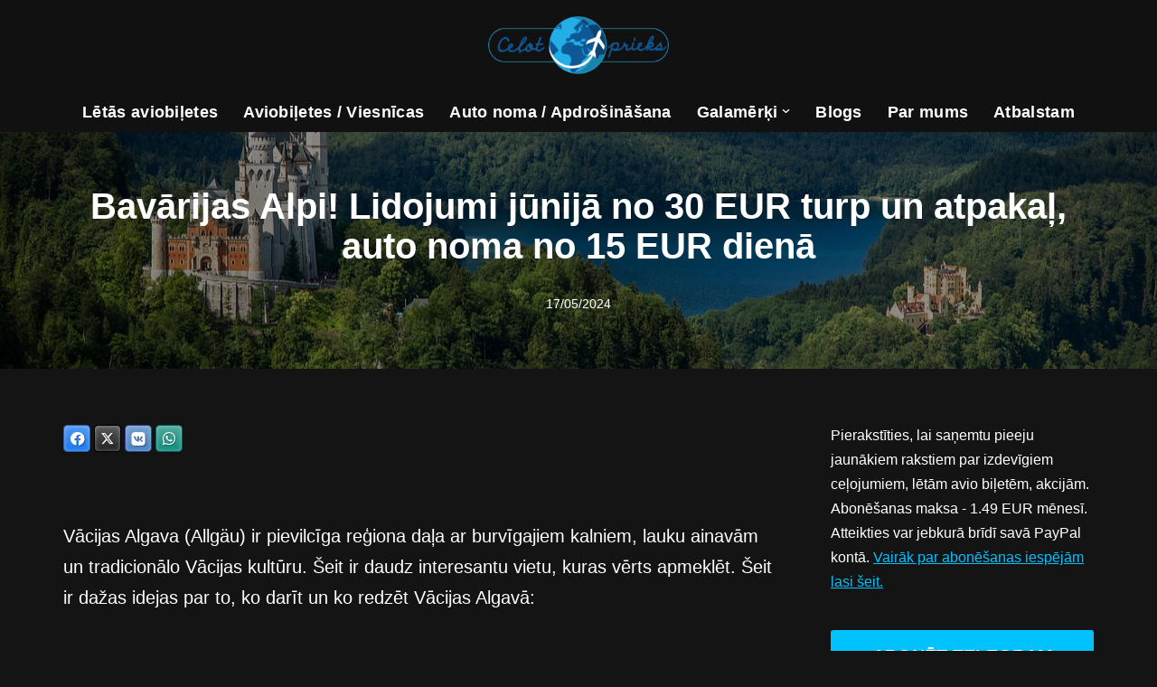

--- FILE ---
content_type: text/html; charset=UTF-8
request_url: https://www.celotprieks.info/bavarijas-alpi-lidojumi-junija-no-30-eur-turp-un-atpakal-auto-noma-no-15-eur-diena/
body_size: 20027
content:
<!DOCTYPE html>
<html lang="lv-LV" prefix="og: http://ogp.me/ns# fb: http://ogp.me/ns/fb#">

<head>
	
	<meta charset="UTF-8">
	<meta name="viewport" content="width=device-width, initial-scale=1, minimum-scale=1">
	<link rel="profile" href="http://gmpg.org/xfn/11">
		<title>Bavārijas Alpi! Lidojumi jūnijā no 30 EUR turp un atpakaļ, auto noma no 15 EUR dienā &#8211; Ceļot prieks</title>
<meta name='robots' content='max-image-preview:large' />
<link rel="alternate" type="application/rss+xml" title="Ceļot prieks&raquo; Plūsma" href="https://www.celotprieks.info/feed/" />
<link rel="alternate" type="application/rss+xml" title="Komentāru plūsma" href="https://www.celotprieks.info/comments/feed/" />
<script>
window._wpemojiSettings = {"baseUrl":"https:\/\/s.w.org\/images\/core\/emoji\/15.0.3\/72x72\/","ext":".png","svgUrl":"https:\/\/s.w.org\/images\/core\/emoji\/15.0.3\/svg\/","svgExt":".svg","source":{"concatemoji":"https:\/\/www.celotprieks.info\/wp-includes\/js\/wp-emoji-release.min.js?ver=6.6.4"}};
/*! This file is auto-generated */
!function(i,n){var o,s,e;function c(e){try{var t={supportTests:e,timestamp:(new Date).valueOf()};sessionStorage.setItem(o,JSON.stringify(t))}catch(e){}}function p(e,t,n){e.clearRect(0,0,e.canvas.width,e.canvas.height),e.fillText(t,0,0);var t=new Uint32Array(e.getImageData(0,0,e.canvas.width,e.canvas.height).data),r=(e.clearRect(0,0,e.canvas.width,e.canvas.height),e.fillText(n,0,0),new Uint32Array(e.getImageData(0,0,e.canvas.width,e.canvas.height).data));return t.every(function(e,t){return e===r[t]})}function u(e,t,n){switch(t){case"flag":return n(e,"\ud83c\udff3\ufe0f\u200d\u26a7\ufe0f","\ud83c\udff3\ufe0f\u200b\u26a7\ufe0f")?!1:!n(e,"\ud83c\uddfa\ud83c\uddf3","\ud83c\uddfa\u200b\ud83c\uddf3")&&!n(e,"\ud83c\udff4\udb40\udc67\udb40\udc62\udb40\udc65\udb40\udc6e\udb40\udc67\udb40\udc7f","\ud83c\udff4\u200b\udb40\udc67\u200b\udb40\udc62\u200b\udb40\udc65\u200b\udb40\udc6e\u200b\udb40\udc67\u200b\udb40\udc7f");case"emoji":return!n(e,"\ud83d\udc26\u200d\u2b1b","\ud83d\udc26\u200b\u2b1b")}return!1}function f(e,t,n){var r="undefined"!=typeof WorkerGlobalScope&&self instanceof WorkerGlobalScope?new OffscreenCanvas(300,150):i.createElement("canvas"),a=r.getContext("2d",{willReadFrequently:!0}),o=(a.textBaseline="top",a.font="600 32px Arial",{});return e.forEach(function(e){o[e]=t(a,e,n)}),o}function t(e){var t=i.createElement("script");t.src=e,t.defer=!0,i.head.appendChild(t)}"undefined"!=typeof Promise&&(o="wpEmojiSettingsSupports",s=["flag","emoji"],n.supports={everything:!0,everythingExceptFlag:!0},e=new Promise(function(e){i.addEventListener("DOMContentLoaded",e,{once:!0})}),new Promise(function(t){var n=function(){try{var e=JSON.parse(sessionStorage.getItem(o));if("object"==typeof e&&"number"==typeof e.timestamp&&(new Date).valueOf()<e.timestamp+604800&&"object"==typeof e.supportTests)return e.supportTests}catch(e){}return null}();if(!n){if("undefined"!=typeof Worker&&"undefined"!=typeof OffscreenCanvas&&"undefined"!=typeof URL&&URL.createObjectURL&&"undefined"!=typeof Blob)try{var e="postMessage("+f.toString()+"("+[JSON.stringify(s),u.toString(),p.toString()].join(",")+"));",r=new Blob([e],{type:"text/javascript"}),a=new Worker(URL.createObjectURL(r),{name:"wpTestEmojiSupports"});return void(a.onmessage=function(e){c(n=e.data),a.terminate(),t(n)})}catch(e){}c(n=f(s,u,p))}t(n)}).then(function(e){for(var t in e)n.supports[t]=e[t],n.supports.everything=n.supports.everything&&n.supports[t],"flag"!==t&&(n.supports.everythingExceptFlag=n.supports.everythingExceptFlag&&n.supports[t]);n.supports.everythingExceptFlag=n.supports.everythingExceptFlag&&!n.supports.flag,n.DOMReady=!1,n.readyCallback=function(){n.DOMReady=!0}}).then(function(){return e}).then(function(){var e;n.supports.everything||(n.readyCallback(),(e=n.source||{}).concatemoji?t(e.concatemoji):e.wpemoji&&e.twemoji&&(t(e.twemoji),t(e.wpemoji)))}))}((window,document),window._wpemojiSettings);
</script>
<link rel='stylesheet' id='sbi_styles-css' href='https://www.celotprieks.info/wp-content/plugins/instagram-feed/css/sbi-styles.min.css?ver=6.10.0' type='text/css' media='all' />
<style id='wp-emoji-styles-inline-css' type='text/css'>

	img.wp-smiley, img.emoji {
		display: inline !important;
		border: none !important;
		box-shadow: none !important;
		height: 1em !important;
		width: 1em !important;
		margin: 0 0.07em !important;
		vertical-align: -0.1em !important;
		background: none !important;
		padding: 0 !important;
	}
</style>
<link rel='stylesheet' id='wp-block-library-css' href='https://www.celotprieks.info/wp-includes/css/dist/block-library/style.min.css?ver=6.6.4' type='text/css' media='all' />
<link rel='stylesheet' id='wpzoom-social-icons-block-style-css' href='https://www.celotprieks.info/wp-content/plugins/social-icons-widget-by-wpzoom/block/dist/style-wpzoom-social-icons.css?ver=4.5.4' type='text/css' media='all' />
<link rel='stylesheet' id='dashicons-css' href='https://www.celotprieks.info/wp-includes/css/dashicons.min.css?ver=6.6.4' type='text/css' media='all' />
<link rel='stylesheet' id='wpzoom-social-icons-academicons-css' href='https://www.celotprieks.info/wp-content/plugins/social-icons-widget-by-wpzoom/assets/css/academicons.min.css?ver=1768580598' type='text/css' media='all' />
<link rel='stylesheet' id='wpzoom-social-icons-socicon-css' href='https://www.celotprieks.info/wp-content/plugins/social-icons-widget-by-wpzoom/assets/css/wpzoom-socicon.css?ver=1768580598' type='text/css' media='all' />
<link rel='stylesheet' id='wpzoom-social-icons-font-awesome-5-css' href='https://www.celotprieks.info/wp-content/plugins/social-icons-widget-by-wpzoom/assets/css/font-awesome-5.min.css?ver=1768580598' type='text/css' media='all' />
<link rel='stylesheet' id='wpzoom-social-icons-genericons-css' href='https://www.celotprieks.info/wp-content/plugins/social-icons-widget-by-wpzoom/assets/css/genericons.css?ver=1768580598' type='text/css' media='all' />
<style id='classic-theme-styles-inline-css' type='text/css'>
/*! This file is auto-generated */
.wp-block-button__link{color:#fff;background-color:#32373c;border-radius:9999px;box-shadow:none;text-decoration:none;padding:calc(.667em + 2px) calc(1.333em + 2px);font-size:1.125em}.wp-block-file__button{background:#32373c;color:#fff;text-decoration:none}
</style>
<style id='global-styles-inline-css' type='text/css'>
:root{--wp--preset--aspect-ratio--square: 1;--wp--preset--aspect-ratio--4-3: 4/3;--wp--preset--aspect-ratio--3-4: 3/4;--wp--preset--aspect-ratio--3-2: 3/2;--wp--preset--aspect-ratio--2-3: 2/3;--wp--preset--aspect-ratio--16-9: 16/9;--wp--preset--aspect-ratio--9-16: 9/16;--wp--preset--color--black: #000000;--wp--preset--color--cyan-bluish-gray: #abb8c3;--wp--preset--color--white: #ffffff;--wp--preset--color--pale-pink: #f78da7;--wp--preset--color--vivid-red: #cf2e2e;--wp--preset--color--luminous-vivid-orange: #ff6900;--wp--preset--color--luminous-vivid-amber: #fcb900;--wp--preset--color--light-green-cyan: #7bdcb5;--wp--preset--color--vivid-green-cyan: #00d084;--wp--preset--color--pale-cyan-blue: #8ed1fc;--wp--preset--color--vivid-cyan-blue: #0693e3;--wp--preset--color--vivid-purple: #9b51e0;--wp--preset--color--neve-link-color: var(--nv-primary-accent);--wp--preset--color--neve-link-hover-color: var(--nv-secondary-accent);--wp--preset--color--nv-site-bg: var(--nv-site-bg);--wp--preset--color--nv-light-bg: var(--nv-light-bg);--wp--preset--color--nv-dark-bg: var(--nv-dark-bg);--wp--preset--color--neve-text-color: var(--nv-text-color);--wp--preset--color--nv-text-dark-bg: var(--nv-text-dark-bg);--wp--preset--color--nv-c-1: var(--nv-c-1);--wp--preset--color--nv-c-2: var(--nv-c-2);--wp--preset--gradient--vivid-cyan-blue-to-vivid-purple: linear-gradient(135deg,rgba(6,147,227,1) 0%,rgb(155,81,224) 100%);--wp--preset--gradient--light-green-cyan-to-vivid-green-cyan: linear-gradient(135deg,rgb(122,220,180) 0%,rgb(0,208,130) 100%);--wp--preset--gradient--luminous-vivid-amber-to-luminous-vivid-orange: linear-gradient(135deg,rgba(252,185,0,1) 0%,rgba(255,105,0,1) 100%);--wp--preset--gradient--luminous-vivid-orange-to-vivid-red: linear-gradient(135deg,rgba(255,105,0,1) 0%,rgb(207,46,46) 100%);--wp--preset--gradient--very-light-gray-to-cyan-bluish-gray: linear-gradient(135deg,rgb(238,238,238) 0%,rgb(169,184,195) 100%);--wp--preset--gradient--cool-to-warm-spectrum: linear-gradient(135deg,rgb(74,234,220) 0%,rgb(151,120,209) 20%,rgb(207,42,186) 40%,rgb(238,44,130) 60%,rgb(251,105,98) 80%,rgb(254,248,76) 100%);--wp--preset--gradient--blush-light-purple: linear-gradient(135deg,rgb(255,206,236) 0%,rgb(152,150,240) 100%);--wp--preset--gradient--blush-bordeaux: linear-gradient(135deg,rgb(254,205,165) 0%,rgb(254,45,45) 50%,rgb(107,0,62) 100%);--wp--preset--gradient--luminous-dusk: linear-gradient(135deg,rgb(255,203,112) 0%,rgb(199,81,192) 50%,rgb(65,88,208) 100%);--wp--preset--gradient--pale-ocean: linear-gradient(135deg,rgb(255,245,203) 0%,rgb(182,227,212) 50%,rgb(51,167,181) 100%);--wp--preset--gradient--electric-grass: linear-gradient(135deg,rgb(202,248,128) 0%,rgb(113,206,126) 100%);--wp--preset--gradient--midnight: linear-gradient(135deg,rgb(2,3,129) 0%,rgb(40,116,252) 100%);--wp--preset--font-size--small: 13px;--wp--preset--font-size--medium: 20px;--wp--preset--font-size--large: 36px;--wp--preset--font-size--x-large: 42px;--wp--preset--spacing--20: 0.44rem;--wp--preset--spacing--30: 0.67rem;--wp--preset--spacing--40: 1rem;--wp--preset--spacing--50: 1.5rem;--wp--preset--spacing--60: 2.25rem;--wp--preset--spacing--70: 3.38rem;--wp--preset--spacing--80: 5.06rem;--wp--preset--shadow--natural: 6px 6px 9px rgba(0, 0, 0, 0.2);--wp--preset--shadow--deep: 12px 12px 50px rgba(0, 0, 0, 0.4);--wp--preset--shadow--sharp: 6px 6px 0px rgba(0, 0, 0, 0.2);--wp--preset--shadow--outlined: 6px 6px 0px -3px rgba(255, 255, 255, 1), 6px 6px rgba(0, 0, 0, 1);--wp--preset--shadow--crisp: 6px 6px 0px rgba(0, 0, 0, 1);}:where(.is-layout-flex){gap: 0.5em;}:where(.is-layout-grid){gap: 0.5em;}body .is-layout-flex{display: flex;}.is-layout-flex{flex-wrap: wrap;align-items: center;}.is-layout-flex > :is(*, div){margin: 0;}body .is-layout-grid{display: grid;}.is-layout-grid > :is(*, div){margin: 0;}:where(.wp-block-columns.is-layout-flex){gap: 2em;}:where(.wp-block-columns.is-layout-grid){gap: 2em;}:where(.wp-block-post-template.is-layout-flex){gap: 1.25em;}:where(.wp-block-post-template.is-layout-grid){gap: 1.25em;}.has-black-color{color: var(--wp--preset--color--black) !important;}.has-cyan-bluish-gray-color{color: var(--wp--preset--color--cyan-bluish-gray) !important;}.has-white-color{color: var(--wp--preset--color--white) !important;}.has-pale-pink-color{color: var(--wp--preset--color--pale-pink) !important;}.has-vivid-red-color{color: var(--wp--preset--color--vivid-red) !important;}.has-luminous-vivid-orange-color{color: var(--wp--preset--color--luminous-vivid-orange) !important;}.has-luminous-vivid-amber-color{color: var(--wp--preset--color--luminous-vivid-amber) !important;}.has-light-green-cyan-color{color: var(--wp--preset--color--light-green-cyan) !important;}.has-vivid-green-cyan-color{color: var(--wp--preset--color--vivid-green-cyan) !important;}.has-pale-cyan-blue-color{color: var(--wp--preset--color--pale-cyan-blue) !important;}.has-vivid-cyan-blue-color{color: var(--wp--preset--color--vivid-cyan-blue) !important;}.has-vivid-purple-color{color: var(--wp--preset--color--vivid-purple) !important;}.has-neve-link-color-color{color: var(--wp--preset--color--neve-link-color) !important;}.has-neve-link-hover-color-color{color: var(--wp--preset--color--neve-link-hover-color) !important;}.has-nv-site-bg-color{color: var(--wp--preset--color--nv-site-bg) !important;}.has-nv-light-bg-color{color: var(--wp--preset--color--nv-light-bg) !important;}.has-nv-dark-bg-color{color: var(--wp--preset--color--nv-dark-bg) !important;}.has-neve-text-color-color{color: var(--wp--preset--color--neve-text-color) !important;}.has-nv-text-dark-bg-color{color: var(--wp--preset--color--nv-text-dark-bg) !important;}.has-nv-c-1-color{color: var(--wp--preset--color--nv-c-1) !important;}.has-nv-c-2-color{color: var(--wp--preset--color--nv-c-2) !important;}.has-black-background-color{background-color: var(--wp--preset--color--black) !important;}.has-cyan-bluish-gray-background-color{background-color: var(--wp--preset--color--cyan-bluish-gray) !important;}.has-white-background-color{background-color: var(--wp--preset--color--white) !important;}.has-pale-pink-background-color{background-color: var(--wp--preset--color--pale-pink) !important;}.has-vivid-red-background-color{background-color: var(--wp--preset--color--vivid-red) !important;}.has-luminous-vivid-orange-background-color{background-color: var(--wp--preset--color--luminous-vivid-orange) !important;}.has-luminous-vivid-amber-background-color{background-color: var(--wp--preset--color--luminous-vivid-amber) !important;}.has-light-green-cyan-background-color{background-color: var(--wp--preset--color--light-green-cyan) !important;}.has-vivid-green-cyan-background-color{background-color: var(--wp--preset--color--vivid-green-cyan) !important;}.has-pale-cyan-blue-background-color{background-color: var(--wp--preset--color--pale-cyan-blue) !important;}.has-vivid-cyan-blue-background-color{background-color: var(--wp--preset--color--vivid-cyan-blue) !important;}.has-vivid-purple-background-color{background-color: var(--wp--preset--color--vivid-purple) !important;}.has-neve-link-color-background-color{background-color: var(--wp--preset--color--neve-link-color) !important;}.has-neve-link-hover-color-background-color{background-color: var(--wp--preset--color--neve-link-hover-color) !important;}.has-nv-site-bg-background-color{background-color: var(--wp--preset--color--nv-site-bg) !important;}.has-nv-light-bg-background-color{background-color: var(--wp--preset--color--nv-light-bg) !important;}.has-nv-dark-bg-background-color{background-color: var(--wp--preset--color--nv-dark-bg) !important;}.has-neve-text-color-background-color{background-color: var(--wp--preset--color--neve-text-color) !important;}.has-nv-text-dark-bg-background-color{background-color: var(--wp--preset--color--nv-text-dark-bg) !important;}.has-nv-c-1-background-color{background-color: var(--wp--preset--color--nv-c-1) !important;}.has-nv-c-2-background-color{background-color: var(--wp--preset--color--nv-c-2) !important;}.has-black-border-color{border-color: var(--wp--preset--color--black) !important;}.has-cyan-bluish-gray-border-color{border-color: var(--wp--preset--color--cyan-bluish-gray) !important;}.has-white-border-color{border-color: var(--wp--preset--color--white) !important;}.has-pale-pink-border-color{border-color: var(--wp--preset--color--pale-pink) !important;}.has-vivid-red-border-color{border-color: var(--wp--preset--color--vivid-red) !important;}.has-luminous-vivid-orange-border-color{border-color: var(--wp--preset--color--luminous-vivid-orange) !important;}.has-luminous-vivid-amber-border-color{border-color: var(--wp--preset--color--luminous-vivid-amber) !important;}.has-light-green-cyan-border-color{border-color: var(--wp--preset--color--light-green-cyan) !important;}.has-vivid-green-cyan-border-color{border-color: var(--wp--preset--color--vivid-green-cyan) !important;}.has-pale-cyan-blue-border-color{border-color: var(--wp--preset--color--pale-cyan-blue) !important;}.has-vivid-cyan-blue-border-color{border-color: var(--wp--preset--color--vivid-cyan-blue) !important;}.has-vivid-purple-border-color{border-color: var(--wp--preset--color--vivid-purple) !important;}.has-neve-link-color-border-color{border-color: var(--wp--preset--color--neve-link-color) !important;}.has-neve-link-hover-color-border-color{border-color: var(--wp--preset--color--neve-link-hover-color) !important;}.has-nv-site-bg-border-color{border-color: var(--wp--preset--color--nv-site-bg) !important;}.has-nv-light-bg-border-color{border-color: var(--wp--preset--color--nv-light-bg) !important;}.has-nv-dark-bg-border-color{border-color: var(--wp--preset--color--nv-dark-bg) !important;}.has-neve-text-color-border-color{border-color: var(--wp--preset--color--neve-text-color) !important;}.has-nv-text-dark-bg-border-color{border-color: var(--wp--preset--color--nv-text-dark-bg) !important;}.has-nv-c-1-border-color{border-color: var(--wp--preset--color--nv-c-1) !important;}.has-nv-c-2-border-color{border-color: var(--wp--preset--color--nv-c-2) !important;}.has-vivid-cyan-blue-to-vivid-purple-gradient-background{background: var(--wp--preset--gradient--vivid-cyan-blue-to-vivid-purple) !important;}.has-light-green-cyan-to-vivid-green-cyan-gradient-background{background: var(--wp--preset--gradient--light-green-cyan-to-vivid-green-cyan) !important;}.has-luminous-vivid-amber-to-luminous-vivid-orange-gradient-background{background: var(--wp--preset--gradient--luminous-vivid-amber-to-luminous-vivid-orange) !important;}.has-luminous-vivid-orange-to-vivid-red-gradient-background{background: var(--wp--preset--gradient--luminous-vivid-orange-to-vivid-red) !important;}.has-very-light-gray-to-cyan-bluish-gray-gradient-background{background: var(--wp--preset--gradient--very-light-gray-to-cyan-bluish-gray) !important;}.has-cool-to-warm-spectrum-gradient-background{background: var(--wp--preset--gradient--cool-to-warm-spectrum) !important;}.has-blush-light-purple-gradient-background{background: var(--wp--preset--gradient--blush-light-purple) !important;}.has-blush-bordeaux-gradient-background{background: var(--wp--preset--gradient--blush-bordeaux) !important;}.has-luminous-dusk-gradient-background{background: var(--wp--preset--gradient--luminous-dusk) !important;}.has-pale-ocean-gradient-background{background: var(--wp--preset--gradient--pale-ocean) !important;}.has-electric-grass-gradient-background{background: var(--wp--preset--gradient--electric-grass) !important;}.has-midnight-gradient-background{background: var(--wp--preset--gradient--midnight) !important;}.has-small-font-size{font-size: var(--wp--preset--font-size--small) !important;}.has-medium-font-size{font-size: var(--wp--preset--font-size--medium) !important;}.has-large-font-size{font-size: var(--wp--preset--font-size--large) !important;}.has-x-large-font-size{font-size: var(--wp--preset--font-size--x-large) !important;}
:where(.wp-block-post-template.is-layout-flex){gap: 1.25em;}:where(.wp-block-post-template.is-layout-grid){gap: 1.25em;}
:where(.wp-block-columns.is-layout-flex){gap: 2em;}:where(.wp-block-columns.is-layout-grid){gap: 2em;}
:root :where(.wp-block-pullquote){font-size: 1.5em;line-height: 1.6;}
</style>
<link rel='stylesheet' id='juiz_sps_styles-css' href='https://www.celotprieks.info/wp-content/plugins/juiz-social-post-sharer/skins/5/style.min.css?ver=2.3.4' type='text/css' media='all' />
<link rel='stylesheet' id='ultimate-post-list-public-style-css' href='https://www.celotprieks.info/wp-content/plugins/ultimate-post-list/public/css/ultimate-post-list-public.css?ver=5.2.7.1' type='text/css' media='all' />
<link rel='stylesheet' id='neve-style-css' href='https://www.celotprieks.info/wp-content/themes/neve/style-main-new.min.css?ver=4.2.1' type='text/css' media='all' />
<style id='neve-style-inline-css' type='text/css'>
.is-menu-sidebar .header-menu-sidebar { visibility: visible; }.is-menu-sidebar.menu_sidebar_slide_left .header-menu-sidebar { transform: translate3d(0, 0, 0); left: 0; }.is-menu-sidebar.menu_sidebar_slide_right .header-menu-sidebar { transform: translate3d(0, 0, 0); right: 0; }.is-menu-sidebar.menu_sidebar_pull_right .header-menu-sidebar, .is-menu-sidebar.menu_sidebar_pull_left .header-menu-sidebar { transform: translateX(0); }.is-menu-sidebar.menu_sidebar_dropdown .header-menu-sidebar { height: auto; }.is-menu-sidebar.menu_sidebar_dropdown .header-menu-sidebar-inner { max-height: 400px; padding: 20px 0; }.is-menu-sidebar.menu_sidebar_full_canvas .header-menu-sidebar { opacity: 1; }.header-menu-sidebar .menu-item-nav-search:not(.floating) { pointer-events: none; }.header-menu-sidebar .menu-item-nav-search .is-menu-sidebar { pointer-events: unset; }@media screen and (max-width: 960px) { .builder-item.cr .item--inner { --textalign: center; --justify: center; } }

			.nv-ft-post {
				margin-top:60px
			}
			.nv-ft-post .nv-ft-wrap:not(.layout-covers){
				background:var(--nv-light-bg);
			}
			.nv-ft-post h2{
				font-size:calc( var(--fontsize, var(--h2fontsize)) * 1.3)
			}
			.nv-ft-post .nv-meta-list{
				display:block
			}
			.nv-ft-post .non-grid-content{
				padding:32px
			}
			.nv-ft-post .wp-post-image{
				position:absolute;
				object-fit:cover;
				width:100%;
				height:100%
			}
			.nv-ft-post:not(.layout-covers) .nv-post-thumbnail-wrap{
				margin:0;
				position:relative;
				min-height:320px
			}
			
.nv-meta-list li.meta:not(:last-child):after { content:"/" }.nv-meta-list .no-mobile{
			display:none;
		}.nv-meta-list li.last::after{
			content: ""!important;
		}@media (min-width: 769px) {
			.nv-meta-list .no-mobile {
				display: inline-block;
			}
			.nv-meta-list li.last:not(:last-child)::after {
		 		content: "/" !important;
			}
		}
 :root{ --container: 748px;--postwidth:100%; --primarybtnbg: var(--nv-primary-accent); --primarybtnhoverbg: var(--nv-primary-accent); --primarybtncolor: #fff; --secondarybtncolor: var(--nv-primary-accent); --primarybtnhovercolor: #fff; --secondarybtnhovercolor: var(--nv-primary-accent);--primarybtnborderradius:3px;--secondarybtnborderradius:3px;--secondarybtnborderwidth:3px;--btnpadding:13px 15px;--primarybtnpadding:13px 15px;--secondarybtnpadding:calc(13px - 3px) calc(15px - 3px); --bodyfontfamily: Arial,Helvetica,sans-serif; --bodyfontsize: 15px; --bodylineheight: 1.6; --bodyletterspacing: 0px; --bodyfontweight: 400; --h1fontsize: 36px; --h1fontweight: 700; --h1lineheight: 1.2; --h1letterspacing: 0px; --h1texttransform: none; --h2fontsize: 28px; --h2fontweight: 700; --h2lineheight: 1.3; --h2letterspacing: 0px; --h2texttransform: none; --h3fontsize: 24px; --h3fontweight: 700; --h3lineheight: 1.4; --h3letterspacing: 0px; --h3texttransform: none; --h4fontsize: 20px; --h4fontweight: 700; --h4lineheight: 1.6; --h4letterspacing: 0px; --h4texttransform: none; --h5fontsize: 16px; --h5fontweight: 700; --h5lineheight: 1.6; --h5letterspacing: 0px; --h5texttransform: none; --h6fontsize: 14px; --h6fontweight: 700; --h6lineheight: 1.6; --h6letterspacing: 0px; --h6texttransform: none;--formfieldborderwidth:2px;--formfieldborderradius:3px; --formfieldbgcolor: var(--nv-site-bg); --formfieldbordercolor: #dddddd; --formfieldcolor: var(--nv-text-color);--formfieldpadding:10px 12px; } .nv-index-posts{ --borderradius:0px; } .single-post-container .alignfull > [class*="__inner-container"], .single-post-container .alignwide > [class*="__inner-container"]{ max-width:718px } .nv-meta-list{ --avatarsize: 20px; } .single .nv-meta-list{ --avatarsize: 20px; } .nv-post-cover{ --height: 250px;--padding:40px 15px;--justify: center; --textalign: center; --valign: center; } .nv-post-cover .nv-title-meta-wrap, .nv-page-title-wrap, .entry-header{ --textalign: center; } .nv-is-boxed.nv-title-meta-wrap{ --padding:40px 15px; --bgcolor: var(--nv-dark-bg); } .nv-overlay{ --opacity: 50; --blendmode: normal; } .nv-is-boxed.nv-comments-wrap{ --padding:20px; } .nv-is-boxed.comment-respond{ --padding:20px; } .single:not(.single-product), .page{ --c-vspace:0 0 0 0;; } .scroll-to-top{ --color: var(--nv-text-dark-bg);--padding:8px 10px; --borderradius: 3px; --bgcolor: var(--nv-primary-accent); --hovercolor: var(--nv-text-dark-bg); --hoverbgcolor: var(--nv-primary-accent);--size:16px; } .global-styled{ --bgcolor: var(--nv-site-bg); } .header-top{ --rowbwidth:0px; --rowbcolor: var(--nv-light-bg); --color: var(--nv-text-color); } .header-main{ --rowbcolor: var(--nv-light-bg); --color: var(--nv-text-color); } .header-bottom{ --rowbcolor: var(--nv-light-bg); --color: var(--nv-text-color); } .header-menu-sidebar-bg{ --justify: flex-start; --textalign: left;--flexg: 1;--wrapdropdownwidth: auto; --color: var(--nv-text-color); --bgcolor: var(--nv-site-bg); } .header-menu-sidebar{ width: 360px; } .builder-item--logo{ --maxwidth: 80px; --fs: 24px;--padding:10px 0;--margin:0; --textalign: center;--justify: center; } .builder-item--nav-icon,.header-menu-sidebar .close-sidebar-panel .navbar-toggle{ --borderradius:0; } .builder-item--nav-icon{ --label-margin:0 5px 0 0;;--padding:10px 15px;--margin:0; } .builder-item--primary-menu{ --hovercolor: var(--nv-secondary-accent); --hovertextcolor: var(--nv-text-color); --activecolor: var(--nv-primary-accent); --spacing: 20px; --height: 25px;--padding:0;--margin:0; --fontsize: 1em; --lineheight: 1.6em; --letterspacing: 0px; --fontweight: 600; --texttransform: none; --iconsize: 1em; } .hfg-is-group.has-primary-menu .inherit-ff{ --inheritedfw: 600; } .footer-top-inner .row{ grid-template-columns:1fr 1fr 2fr; --valign: center; } .footer-top{ --rowbcolor: var(--nv-light-bg); --color: var(--nv-text-color); --bgcolor: var(--nv-site-bg); } .footer-main-inner .row{ grid-template-columns:1fr; --valign: center; } .footer-main{ --rowbcolor: var(--nv-light-bg); --color: var(--nv-site-bg); --bgcolor: var(--nv-site-bg); } .footer-bottom-inner .row{ grid-template-columns:1fr 1fr 2fr; --valign: center; } .footer-bottom{ --rowbwidth:0px; --rowbcolor: var(--nv-light-bg); --color: var(--nv-text-dark-bg); --bgcolor: var(--nv-dark-bg); } .builder-item--footer-one-widgets{ --padding:0;--margin:0; --textalign: left;--justify: flex-start; } .builder-item--footer-two-widgets{ --padding:0;--margin:0; --textalign: left;--justify: flex-start; } .builder-item--footer-three-widgets{ --padding:0;--margin:0; --textalign: left;--justify: flex-start; } .builder-item--footer-four-widgets{ --padding:0;--margin:0; --textalign: left;--justify: flex-start; } @media(min-width: 576px){ :root{ --container: 992px;--postwidth:50%;--btnpadding:13px 15px;--primarybtnpadding:13px 15px;--secondarybtnpadding:calc(13px - 3px) calc(15px - 3px); --bodyfontsize: 16px; --bodylineheight: 1.6; --bodyletterspacing: 0px; --h1fontsize: 38px; --h1lineheight: 1.2; --h1letterspacing: 0px; --h2fontsize: 30px; --h2lineheight: 1.2; --h2letterspacing: 0px; --h3fontsize: 26px; --h3lineheight: 1.4; --h3letterspacing: 0px; --h4fontsize: 22px; --h4lineheight: 1.5; --h4letterspacing: 0px; --h5fontsize: 18px; --h5lineheight: 1.6; --h5letterspacing: 0px; --h6fontsize: 14px; --h6lineheight: 1.6; --h6letterspacing: 0px; } .single-post-container .alignfull > [class*="__inner-container"], .single-post-container .alignwide > [class*="__inner-container"]{ max-width:962px } .nv-meta-list{ --avatarsize: 20px; } .single .nv-meta-list{ --avatarsize: 20px; } .nv-post-cover{ --height: 285px;--padding:60px 30px;--justify: center; --textalign: center; --valign: center; } .nv-post-cover .nv-title-meta-wrap, .nv-page-title-wrap, .entry-header{ --textalign: center; } .nv-is-boxed.nv-title-meta-wrap{ --padding:60px 30px; } .nv-is-boxed.nv-comments-wrap{ --padding:30px; } .nv-is-boxed.comment-respond{ --padding:30px; } .single:not(.single-product), .page{ --c-vspace:0 0 0 0;; } .scroll-to-top{ --padding:8px 10px;--size:16px; } .header-top{ --rowbwidth:0px; } .header-menu-sidebar-bg{ --justify: flex-start; --textalign: left;--flexg: 1;--wrapdropdownwidth: auto; } .header-menu-sidebar{ width: 360px; } .builder-item--logo{ --maxwidth: 120px; --fs: 24px;--padding:10px 0;--margin:0; --textalign: center;--justify: center; } .builder-item--nav-icon{ --label-margin:0 5px 0 0;;--padding:10px 15px;--margin:0; } .builder-item--primary-menu{ --spacing: 20px; --height: 25px;--padding:0;--margin:0; --fontsize: 1em; --lineheight: 1.6em; --letterspacing: 0px; --iconsize: 1em; } .footer-bottom{ --rowbwidth:0px; } .builder-item--footer-one-widgets{ --padding:0;--margin:0; --textalign: left;--justify: flex-start; } .builder-item--footer-two-widgets{ --padding:0;--margin:0; --textalign: left;--justify: flex-start; } .builder-item--footer-three-widgets{ --padding:0;--margin:0; --textalign: left;--justify: flex-start; } .builder-item--footer-four-widgets{ --padding:0;--margin:0; --textalign: left;--justify: flex-start; } }@media(min-width: 960px){ :root{ --container: 1170px;--postwidth:50%;--btnpadding:13px 15px;--primarybtnpadding:13px 15px;--secondarybtnpadding:calc(13px - 3px) calc(15px - 3px); --bodyfontsize: 16px; --bodylineheight: 1.7; --bodyletterspacing: 0px; --h1fontsize: 40px; --h1lineheight: 1.1; --h1letterspacing: 0px; --h2fontsize: 32px; --h2lineheight: 1.2; --h2letterspacing: 0px; --h3fontsize: 28px; --h3lineheight: 1.4; --h3letterspacing: 0px; --h4fontsize: 24px; --h4lineheight: 1.5; --h4letterspacing: 0px; --h5fontsize: 20px; --h5lineheight: 1.6; --h5letterspacing: 0px; --h6fontsize: 16px; --h6lineheight: 1.6; --h6letterspacing: 0px; } body:not(.single):not(.archive):not(.blog):not(.search):not(.error404) .neve-main > .container .col, body.post-type-archive-course .neve-main > .container .col, body.post-type-archive-llms_membership .neve-main > .container .col{ max-width: 100%; } body:not(.single):not(.archive):not(.blog):not(.search):not(.error404) .nv-sidebar-wrap, body.post-type-archive-course .nv-sidebar-wrap, body.post-type-archive-llms_membership .nv-sidebar-wrap{ max-width: 0%; } .neve-main > .archive-container .nv-index-posts.col{ max-width: 70%; } .neve-main > .archive-container .nv-sidebar-wrap{ max-width: 30%; } .neve-main > .single-post-container .nv-single-post-wrap.col{ max-width: 70%; } .single-post-container .alignfull > [class*="__inner-container"], .single-post-container .alignwide > [class*="__inner-container"]{ max-width:789px } .container-fluid.single-post-container .alignfull > [class*="__inner-container"], .container-fluid.single-post-container .alignwide > [class*="__inner-container"]{ max-width:calc(70% + 15px) } .neve-main > .single-post-container .nv-sidebar-wrap{ max-width: 30%; } .nv-meta-list{ --avatarsize: 20px; } .single .nv-meta-list{ --avatarsize: 20px; } .nv-post-cover{ --height: 260px;--padding:60px 40px;--justify: center; --textalign: center; --valign: center; } .nv-post-cover .nv-title-meta-wrap, .nv-page-title-wrap, .entry-header{ --textalign: center; } .nv-is-boxed.nv-title-meta-wrap{ --padding:60px 40px; } .nv-is-boxed.nv-comments-wrap{ --padding:40px; } .nv-is-boxed.comment-respond{ --padding:40px; } .single:not(.single-product), .page{ --c-vspace:0 0 0 0;; } .scroll-to-top{ --padding:8px 10px;--size:16px; } .header-top{ --rowbwidth:0px; } .header-menu-sidebar-bg{ --justify: flex-start; --textalign: left;--flexg: 1;--wrapdropdownwidth: auto; } .header-menu-sidebar{ width: 360px; } .builder-item--logo{ --maxwidth: 218px; --fs: 24px;--padding:10px 0;--margin:0; --textalign: center;--justify: center; } .builder-item--nav-icon{ --label-margin:0 5px 0 0;;--padding:10px 15px;--margin:0; } .builder-item--primary-menu{ --spacing: 20px; --height: 30px;--padding:0;--margin:0; --fontsize: 1.1em; --lineheight: 1.5em; --letterspacing: 0.3px; --iconsize: 1.1em; } .footer-bottom{ --rowbwidth:0px; } .builder-item--footer-one-widgets{ --padding:0;--margin:0; --textalign: left;--justify: flex-start; } .builder-item--footer-two-widgets{ --padding:0;--margin:0; --textalign: center;--justify: center; } .builder-item--footer-three-widgets{ --padding:0;--margin:0; --textalign: right;--justify: flex-end; } .builder-item--footer-four-widgets{ --padding:0;--margin:0; --textalign: center;--justify: center; } }.scroll-to-top {right: 20px; border: none; position: fixed; bottom: 30px; display: none; opacity: 0; visibility: hidden; transition: opacity 0.3s ease-in-out, visibility 0.3s ease-in-out; align-items: center; justify-content: center; z-index: 999; } @supports (-webkit-overflow-scrolling: touch) { .scroll-to-top { bottom: 74px; } } .scroll-to-top.image { background-position: center; } .scroll-to-top .scroll-to-top-image { width: 100%; height: 100%; } .scroll-to-top .scroll-to-top-label { margin: 0; padding: 5px; } .scroll-to-top:hover { text-decoration: none; } .scroll-to-top.scroll-to-top-left {left: 20px; right: unset;} .scroll-to-top.scroll-show-mobile { display: flex; } @media (min-width: 960px) { .scroll-to-top { display: flex; } }.scroll-to-top { color: var(--color); padding: var(--padding); border-radius: var(--borderradius); background: var(--bgcolor); } .scroll-to-top:hover, .scroll-to-top:focus { color: var(--hovercolor); background: var(--hoverbgcolor); } .scroll-to-top-icon, .scroll-to-top.image .scroll-to-top-image { width: var(--size); height: var(--size); } .scroll-to-top-image { background-image: var(--bgimage); background-size: cover; }:root{--nv-primary-accent:#00c2ff;--nv-secondary-accent:#00c2ff;--nv-site-bg:rgba(18,18,18,0.99);--nv-light-bg:rgba(26,26,26,0.86);--nv-dark-bg:rgba(0,0,0,0.88);--nv-text-color:#ffffff;--nv-text-dark-bg:#ffffff;--nv-c-1:#090244;--nv-c-2:#facc4e;--nv-fallback-ff:Arial, Helvetica, sans-serif;}
</style>
<link rel='stylesheet' id='recent-posts-widget-with-thumbnails-public-style-css' href='https://www.celotprieks.info/wp-content/plugins/recent-posts-widget-with-thumbnails/public.css?ver=7.1.1' type='text/css' media='all' />
<link rel='stylesheet' id='wpzoom-social-icons-font-awesome-3-css' href='https://www.celotprieks.info/wp-content/plugins/social-icons-widget-by-wpzoom/assets/css/font-awesome-3.min.css?ver=1768580598' type='text/css' media='all' />
<link rel='stylesheet' id='wpzoom-social-icons-styles-css' href='https://www.celotprieks.info/wp-content/plugins/social-icons-widget-by-wpzoom/assets/css/wpzoom-social-icons-styles.css?ver=1768580598' type='text/css' media='all' />
<link rel='preload' as='font'  id='wpzoom-social-icons-font-academicons-woff2-css' href='https://www.celotprieks.info/wp-content/plugins/social-icons-widget-by-wpzoom/assets/font/academicons.woff2?v=1.9.2'  type='font/woff2' crossorigin />
<link rel='preload' as='font'  id='wpzoom-social-icons-font-fontawesome-3-woff2-css' href='https://www.celotprieks.info/wp-content/plugins/social-icons-widget-by-wpzoom/assets/font/fontawesome-webfont.woff2?v=4.7.0'  type='font/woff2' crossorigin />
<link rel='preload' as='font'  id='wpzoom-social-icons-font-fontawesome-5-brands-woff2-css' href='https://www.celotprieks.info/wp-content/plugins/social-icons-widget-by-wpzoom/assets/font/fa-brands-400.woff2'  type='font/woff2' crossorigin />
<link rel='preload' as='font'  id='wpzoom-social-icons-font-fontawesome-5-regular-woff2-css' href='https://www.celotprieks.info/wp-content/plugins/social-icons-widget-by-wpzoom/assets/font/fa-regular-400.woff2'  type='font/woff2' crossorigin />
<link rel='preload' as='font'  id='wpzoom-social-icons-font-fontawesome-5-solid-woff2-css' href='https://www.celotprieks.info/wp-content/plugins/social-icons-widget-by-wpzoom/assets/font/fa-solid-900.woff2'  type='font/woff2' crossorigin />
<link rel='preload' as='font'  id='wpzoom-social-icons-font-genericons-woff-css' href='https://www.celotprieks.info/wp-content/plugins/social-icons-widget-by-wpzoom/assets/font/Genericons.woff'  type='font/woff' crossorigin />
<link rel='preload' as='font'  id='wpzoom-social-icons-font-socicon-woff2-css' href='https://www.celotprieks.info/wp-content/plugins/social-icons-widget-by-wpzoom/assets/font/socicon.woff2?v=4.5.4'  type='font/woff2' crossorigin />
<script src="https://www.celotprieks.info/wp-includes/js/jquery/jquery.min.js?ver=3.7.1" id="jquery-core-js"></script>
<script src="https://www.celotprieks.info/wp-includes/js/jquery/jquery-migrate.min.js?ver=3.4.1" id="jquery-migrate-js"></script>
<script id="ultimate-post-list-js-extra">
var upl_vars = {"upl_nonce":"721c298c67","ajaxurl":"https:\/\/www.celotprieks.info\/wp-admin\/admin-ajax.php"};
</script>
<script src="https://www.celotprieks.info/wp-content/plugins/ultimate-post-list/public/js/ultimate-post-list-public.min.js?ver=5.2.7.1" id="ultimate-post-list-js"></script>
<link rel="https://api.w.org/" href="https://www.celotprieks.info/wp-json/" /><link rel="alternate" title="JSON" type="application/json" href="https://www.celotprieks.info/wp-json/wp/v2/posts/14595" /><link rel="EditURI" type="application/rsd+xml" title="RSD" href="https://www.celotprieks.info/xmlrpc.php?rsd" />
<meta name="generator" content="WordPress 6.6.4" />
<link rel="canonical" href="https://www.celotprieks.info/bavarijas-alpi-lidojumi-junija-no-30-eur-turp-un-atpakal-auto-noma-no-15-eur-diena/" />
<link rel='shortlink' href='https://www.celotprieks.info/?p=14595' />
<link rel="alternate" title="oEmbed (JSON)" type="application/json+oembed" href="https://www.celotprieks.info/wp-json/oembed/1.0/embed?url=https%3A%2F%2Fwww.celotprieks.info%2Fbavarijas-alpi-lidojumi-junija-no-30-eur-turp-un-atpakal-auto-noma-no-15-eur-diena%2F" />
<link rel="alternate" title="oEmbed (XML)" type="text/xml+oembed" href="https://www.celotprieks.info/wp-json/oembed/1.0/embed?url=https%3A%2F%2Fwww.celotprieks.info%2Fbavarijas-alpi-lidojumi-junija-no-30-eur-turp-un-atpakal-auto-noma-no-15-eur-diena%2F&#038;format=xml" />
<style type='text/css'>/* pcs style */

.pcs-reset {
    line-height: 1.5em;
    margin: 10px 0px;
}
.pcs-main {
    overflow: hidden;
    padding: 10px !important;
}
.pcs-sub:first-child {
    margin-top: 0;
}
.pcs-sub {
    margin-top: 15px;
    padding-right: 10px;
    clear: both;
    display: block;
}
.pcs-sub,
.pcs-body {
    overflow: hidden;
}
.pcs-img,
.pcs-body {
    display: block;
    vertical-align: top;
    box-sizing: border-box;
}
.pcs-body {
    width: 60%;
    float: left;
}
.pcs-img {
    float: left;
    width: 30%;
    margin: 0 10px 10px 0!important;
    max-height: 265px;
    overflow: hidden;
}
.pcs-title {
    font-size: 18px;
    display: block;
    padding: 0px;
    margin: 0px;
    margin-bottom: 5px;
}
.pcs-excerpt {
    font-size: 18px;
    text-align: justify;
    display: block;
    line-height: 1.25;
}
.pcs-content {
    font-size: 18px;
    text-align: justify;
    display: block;
}
.pcs-meta {
    display: block;
    font-size: 18px;
    float: left;
}
.pcs-meta a {
    font-size: 18px !important;
}
.pcs-rm {
    font-size: 18px;
    display: inline-block;
    clear: both;
    text-align: left;
}
.pcs-img img {
    max-width: 100%;
    max-height: 100%;
    margin: 0 auto;
}
.pcsmeta {
    float: left;
    padding-right: 10px;
    display: inline-block;
}
.pcs-meta .glyphicon {
    margin-right: 3px;
}
.pcs-cust-field {
    display: block;
    clear: both;
}
/* pcs style for Widget Style as ws and Grid Widget Style as gws */

.ws .pcs-sub,
.gws .pcs-sub {
    border-bottom: 1px solid #777;
}
.ws .pcs-title a,
.gws .pcs-title a {
    color: #222;
}
.ws .pcs-excerpt,
.gws .pcs-excerpt {
    color: #333;
}
.ws .pcs-content,
.gws .pcs-content {
    color: #444;
}
.ws .pcs-meta,
.ws .pcs-meta a,
.gws .pcs-meta,
.gws .pcs-meta a {
    color: #555;
}
.ws .pcs-rm,
.gws .pcs-rm {
    color: #666;
}
.ws a:hover,
.gws a:hover {
    color: #000 !important;
}
/* pcs style for Inverse Widget Style as iws and Inverse Grid Widget Style as igws */

.iws.pcs-main,
.igws.pcs-main {
    background-color: #333;
}
.iws .pcs-sub,
.igws .pcs-sub {
    border-bottom: 1px solid #777;
}
.iws .pcs-title a,
.igws .pcs-title a {
    color: #eee;
}
.iws .pcs-excerpt,
.igws .pcs-excerpt {
    color: #ddd;
}
.iws .pcs-content,
.igws .pcs-content {
    color: #ddd;
}
.iws .pcs-meta,
.iws .pcs-meta a,
.igws .pcs-meta,
.igws .pcs-meta a {
    color: #ccc;
}
.iws .pcs-rm,
.igws .pcs-rm {
    color: #eee !important;
}
.iws a:hover,
.igws a:hover {
    color: #fff !important;
}
/* pcs style for Grid Widget Style as gws and Inverse Grid Widget Style as igws*/

.gws .pcs-body,
.igws .pcs-body,
.gcore .pcs-body {
    width: 100%;
}
.gws .pcs-img,
.igws .pcs-img,
.gcore .pcs-img {
    width: 100%
}
/* pcs style for pagination */

.pcs-pagination {
    display: block;
    clear: both;
    overflow: hidden;
}
.pcs-pagination ul {
    display: inline-block;
    padding: 0;
    margin: 10px 1px;
    border-radius: 50%;
    list-style-type: none;
}
.pcs-pagination ul li {
    float: left
}
.pcs-pagination ul li a,
.pcs-pagination ul li span {
    float: left;
    padding: 10px 15px;
    line-height: 1.5;
    color: #0275d8;
    text-decoration: none;
    background-color: #fff;
    border: 1px solid #ddd;
    display: block;
    margin-left: -1px
}
.pcs-pagination ul li a:hover,
.pcs-pagination ul li span.current {
    background-color: #0275d8;
    color: #fff;
}</style><script type="text/javascript">
(function(url){
	if(/(?:Chrome\/26\.0\.1410\.63 Safari\/537\.31|WordfenceTestMonBot)/.test(navigator.userAgent)){ return; }
	var addEvent = function(evt, handler) {
		if (window.addEventListener) {
			document.addEventListener(evt, handler, false);
		} else if (window.attachEvent) {
			document.attachEvent('on' + evt, handler);
		}
	};
	var removeEvent = function(evt, handler) {
		if (window.removeEventListener) {
			document.removeEventListener(evt, handler, false);
		} else if (window.detachEvent) {
			document.detachEvent('on' + evt, handler);
		}
	};
	var evts = 'contextmenu dblclick drag dragend dragenter dragleave dragover dragstart drop keydown keypress keyup mousedown mousemove mouseout mouseover mouseup mousewheel scroll'.split(' ');
	var logHuman = function() {
		if (window.wfLogHumanRan) { return; }
		window.wfLogHumanRan = true;
		var wfscr = document.createElement('script');
		wfscr.type = 'text/javascript';
		wfscr.async = true;
		wfscr.src = url + '&r=' + Math.random();
		(document.getElementsByTagName('head')[0]||document.getElementsByTagName('body')[0]).appendChild(wfscr);
		for (var i = 0; i < evts.length; i++) {
			removeEvent(evts[i], logHuman);
		}
	};
	for (var i = 0; i < evts.length; i++) {
		addEvent(evts[i], logHuman);
	}
})('//www.celotprieks.info/?wordfence_lh=1&hid=09B2E94A6525BF54A7DD182AA8EAB66F');
</script><!-- Google tag (gtag.js) -->
<script async src="https://www.googletagmanager.com/gtag/js?id=UA-58574522-1"></script>
<script>
  window.dataLayer = window.dataLayer || [];
  function gtag(){dataLayer.push(arguments);}
  gtag('js', new Date());

  gtag('config', 'UA-58574522-1');
</script>


<link rel="icon" href="https://www.celotprieks.info/wp-content/uploads/2017/07/cropped-cp-logo-empty-32x32.png" sizes="32x32" />
<link rel="icon" href="https://www.celotprieks.info/wp-content/uploads/2017/07/cropped-cp-logo-empty-192x192.png" sizes="192x192" />
<link rel="apple-touch-icon" href="https://www.celotprieks.info/wp-content/uploads/2017/07/cropped-cp-logo-empty-180x180.png" />
<meta name="msapplication-TileImage" content="https://www.celotprieks.info/wp-content/uploads/2017/07/cropped-cp-logo-empty-270x270.png" />

<!-- START - Open Graph and Twitter Card Tags 3.3.7 -->
 <!-- Facebook Open Graph -->
  <meta property="og:locale" content="lv_LV"/>
  <meta property="og:site_name" content="Ceļot prieks"/>
  <meta property="og:title" content="Bavārijas Alpi! Lidojumi jūnijā no 30 EUR turp un atpakaļ, auto noma no 15 EUR dienā"/>
  <meta property="og:url" content="https://www.celotprieks.info/bavarijas-alpi-lidojumi-junija-no-30-eur-turp-un-atpakal-auto-noma-no-15-eur-diena/"/>
  <meta property="og:type" content="article"/>
  <meta property="og:description" content="Apceļo Bavāriju jūnijā! Tiešie lidojumi no Rīgas no 15 EUR vienā virzienā vai 30 EUR turp un atpakaļ. Auto noma no tikai 15 EUR dienā!"/>
  <meta property="og:image" content="https://www.celotprieks.info/wp-content/uploads/2024/03/Allgau-Vacija.jpg"/>
  <meta property="og:image:url" content="https://www.celotprieks.info/wp-content/uploads/2024/03/Allgau-Vacija.jpg"/>
  <meta property="og:image:secure_url" content="https://www.celotprieks.info/wp-content/uploads/2024/03/Allgau-Vacija.jpg"/>
  <meta property="article:published_time" content="2024-05-17T14:31:57+03:00"/>
  <meta property="article:modified_time" content="2024-05-23T00:44:02+03:00" />
  <meta property="og:updated_time" content="2024-05-23T00:44:02+03:00" />
  <meta property="article:section" content="Eiropa"/>
  <meta property="article:section" content="Lēti lidojumi"/>
 <!-- Google+ / Schema.org -->
 <!-- Twitter Cards -->
  <meta name="twitter:title" content="Bavārijas Alpi! Lidojumi jūnijā no 30 EUR turp un atpakaļ, auto noma no 15 EUR dienā"/>
  <meta name="twitter:url" content="https://www.celotprieks.info/bavarijas-alpi-lidojumi-junija-no-30-eur-turp-un-atpakal-auto-noma-no-15-eur-diena/"/>
  <meta name="twitter:description" content="Apceļo Bavāriju jūnijā! Tiešie lidojumi no Rīgas no 15 EUR vienā virzienā vai 30 EUR turp un atpakaļ. Auto noma no tikai 15 EUR dienā!"/>
  <meta name="twitter:image" content="https://www.celotprieks.info/wp-content/uploads/2024/03/Allgau-Vacija.jpg"/>
  <meta name="twitter:card" content="summary_large_image"/>
 <!-- SEO -->
  <link rel="canonical" href="https://www.celotprieks.info/bavarijas-alpi-lidojumi-junija-no-30-eur-turp-un-atpakal-auto-noma-no-15-eur-diena/"/>
  <meta name="description" content="Apceļo Bavāriju jūnijā! Tiešie lidojumi no Rīgas no 15 EUR vienā virzienā vai 30 EUR turp un atpakaļ. Auto noma no tikai 15 EUR dienā!"/>
 <!-- Misc. tags -->
 <!-- is_singular -->
<!-- END - Open Graph and Twitter Card Tags 3.3.7 -->
	

	</head>

<body  class="post-template-default single single-post postid-14595 single-format-standard wp-custom-logo  nv-blog-grid nv-sidebar-right menu_sidebar_slide_right" id="neve_body"  >

<div class="wrapper">
	
	<header class="header"  >
		<a class="neve-skip-link show-on-focus" href="#content" >
			Skip to content		</a>
		<div id="header-grid"  class="hfg_header global-styled site-header">
	
<nav class="header--row header-main hide-on-mobile hide-on-tablet layout-full-contained nv-navbar has-center header--row"
	data-row-id="main" data-show-on="desktop">

	<div
		class="header--row-inner header-main-inner">
		<div class="container">
			<div
				class="row row--wrapper"
				data-section="hfg_header_layout_main" >
				<div class="hfg-slot left"></div><div class="hfg-slot center"><div class="builder-item desktop-center"><div class="item--inner builder-item--logo"
		data-section="title_tagline"
		data-item-id="logo">
	
<div class="site-logo">
	<a class="brand" href="https://www.celotprieks.info/" aria-label="Ceļot prieks Pa&scaron;apkalpo&scaron;anās ceļojumu vietne. Lētas aviobiļetes, izdevīgi piedāvājumi &quot;lidojums+viesnīca&quot;, kļūdas tarifi." rel="home"><img width="200" height="64" src="https://www.celotprieks.info/wp-content/uploads/2017/07/cropped-cp-logo-lat2-e1502145460102-1.png" class="neve-site-logo skip-lazy" alt="" data-variant="logo" decoding="async" /></a></div>
	</div>

</div></div><div class="hfg-slot right"></div>							</div>
		</div>
	</div>
</nav>

<div class="header--row header-bottom hide-on-mobile hide-on-tablet layout-full-contained has-center header--row"
	data-row-id="bottom" data-show-on="desktop">

	<div
		class="header--row-inner header-bottom-inner">
		<div class="container">
			<div
				class="row row--wrapper"
				data-section="hfg_header_layout_bottom" >
				<div class="hfg-slot left"></div><div class="hfg-slot center"><div class="builder-item has-nav"><div class="item--inner builder-item--primary-menu has_menu"
		data-section="header_menu_primary"
		data-item-id="primary-menu">
	<div class="nv-nav-wrap">
	<div role="navigation" class="nav-menu-primary"
			aria-label="Primary Menu">

		<ul id="nv-primary-navigation-bottom" class="primary-menu-ul nav-ul menu-desktop"><li id="menu-item-796" class="menu-item menu-item-type-post_type menu-item-object-page menu-item-home menu-item-796"><div class="wrap"><a href="https://www.celotprieks.info/">Lētās aviobiļetes</a></div></li>
<li id="menu-item-9245" class="menu-item menu-item-type-post_type menu-item-object-page menu-item-9245"><div class="wrap"><a href="https://www.celotprieks.info/aviobiletes-viesnicas/">Aviobiļetes / Viesnīcas</a></div></li>
<li id="menu-item-6471" class="menu-item menu-item-type-post_type menu-item-object-page menu-item-6471"><div class="wrap"><a href="https://www.celotprieks.info/auto-noma/">Auto noma / Apdrošināšana</a></div></li>
<li id="menu-item-9315" class="menu-item menu-item-type-taxonomy menu-item-object-category current-post-ancestor menu-item-has-children menu-item-9315"><div class="wrap"><a href="https://www.celotprieks.info/category/galamerki/"><span class="menu-item-title-wrap dd-title">Galamērķi</span></a><div role="button" aria-pressed="false" aria-label="Open Submenu" tabindex="0" class="caret-wrap caret 4" style="margin-left:5px;"><span class="caret"><svg fill="currentColor" aria-label="Dropdown" xmlns="http://www.w3.org/2000/svg" viewBox="0 0 448 512"><path d="M207.029 381.476L12.686 187.132c-9.373-9.373-9.373-24.569 0-33.941l22.667-22.667c9.357-9.357 24.522-9.375 33.901-.04L224 284.505l154.745-154.021c9.379-9.335 24.544-9.317 33.901.04l22.667 22.667c9.373 9.373 9.373 24.569 0 33.941L240.971 381.476c-9.373 9.372-24.569 9.372-33.942 0z"/></svg></span></div></div>
<ul class="sub-menu">
	<li id="menu-item-9321" class="menu-item menu-item-type-taxonomy menu-item-object-category menu-item-9321"><div class="wrap"><a href="https://www.celotprieks.info/category/galamerki/afrika/">Āfrika</a></div></li>
	<li id="menu-item-9323" class="menu-item menu-item-type-taxonomy menu-item-object-category menu-item-9323"><div class="wrap"><a href="https://www.celotprieks.info/category/galamerki/australia-okeanija/">Austrālija un Okeānija</a></div></li>
	<li id="menu-item-9319" class="menu-item menu-item-type-taxonomy menu-item-object-category menu-item-9319"><div class="wrap"><a href="https://www.celotprieks.info/category/galamerki/azija/">Āzija</a></div></li>
	<li id="menu-item-9322" class="menu-item menu-item-type-taxonomy menu-item-object-category menu-item-9322"><div class="wrap"><a href="https://www.celotprieks.info/category/galamerki/dienvidamerika/">Dienvidamerika</a></div></li>
	<li id="menu-item-9318" class="menu-item menu-item-type-taxonomy menu-item-object-category current-post-ancestor current-menu-parent current-post-parent menu-item-9318"><div class="wrap"><a href="https://www.celotprieks.info/category/galamerki/eiropa/">Eiropa</a></div></li>
	<li id="menu-item-9320" class="menu-item menu-item-type-taxonomy menu-item-object-category menu-item-9320"><div class="wrap"><a href="https://www.celotprieks.info/category/galamerki/ziemelamerika/">Ziemeļamerika</a></div></li>
</ul>
</li>
<li id="menu-item-286" class="menu-item menu-item-type-custom menu-item-object-custom menu-item-286"><div class="wrap"><a href="https://celotprieks.info/blogs/">Blogs</a></div></li>
<li id="menu-item-396" class="menu-item menu-item-type-post_type menu-item-object-page menu-item-396"><div class="wrap"><a href="https://www.celotprieks.info/par-mums/">Par mums</a></div></li>
<li id="menu-item-458" class="menu-item menu-item-type-post_type menu-item-object-page menu-item-458"><div class="wrap"><a href="https://www.celotprieks.info/atbalstam/">Atbalstam</a></div></li>
</ul>	</div>
</div>

	</div>

</div></div><div class="hfg-slot right"></div>							</div>
		</div>
	</div>
</div>


<nav class="header--row header-main hide-on-desktop layout-full-contained nv-navbar has-center header--row"
	data-row-id="main" data-show-on="mobile">

	<div
		class="header--row-inner header-main-inner">
		<div class="container">
			<div
				class="row row--wrapper"
				data-section="hfg_header_layout_main" >
				<div class="hfg-slot left"></div><div class="hfg-slot center"><div class="builder-item mobile-center tablet-center"><div class="item--inner builder-item--logo"
		data-section="title_tagline"
		data-item-id="logo">
	
<div class="site-logo">
	<a class="brand" href="https://www.celotprieks.info/" aria-label="Ceļot prieks Pa&scaron;apkalpo&scaron;anās ceļojumu vietne. Lētas aviobiļetes, izdevīgi piedāvājumi &quot;lidojums+viesnīca&quot;, kļūdas tarifi." rel="home"><img width="200" height="64" src="https://www.celotprieks.info/wp-content/uploads/2017/07/cropped-cp-logo-lat2-e1502145460102-1.png" class="neve-site-logo skip-lazy" alt="" data-variant="logo" decoding="async" /></a></div>
	</div>

</div></div><div class="hfg-slot right"></div>							</div>
		</div>
	</div>
</nav>

<div class="header--row header-bottom hide-on-desktop layout-full-contained has-center header--row"
	data-row-id="bottom" data-show-on="mobile">

	<div
		class="header--row-inner header-bottom-inner">
		<div class="container">
			<div
				class="row row--wrapper"
				data-section="hfg_header_layout_bottom" >
				<div class="hfg-slot left"></div><div class="hfg-slot center"><div class="builder-item tablet-left mobile-left"><div class="item--inner builder-item--nav-icon"
		data-section="header_menu_icon"
		data-item-id="nav-icon">
	<div class="menu-mobile-toggle item-button navbar-toggle-wrapper">
	<button type="button" class=" navbar-toggle"
			value="Navigation Menu"
					aria-label="Navigation Menu "
			aria-expanded="false" onclick="if('undefined' !== typeof toggleAriaClick ) { toggleAriaClick() }">
					<span class="bars">
				<span class="icon-bar"></span>
				<span class="icon-bar"></span>
				<span class="icon-bar"></span>
			</span>
					<span class="screen-reader-text">Navigation Menu</span>
	</button>
</div> <!--.navbar-toggle-wrapper-->


	</div>

</div></div><div class="hfg-slot right"></div>							</div>
		</div>
	</div>
</div>

<div
		id="header-menu-sidebar" class="header-menu-sidebar tcb menu-sidebar-panel slide_right hfg-pe"
		data-row-id="sidebar">
	<div id="header-menu-sidebar-bg" class="header-menu-sidebar-bg">
				<div class="close-sidebar-panel navbar-toggle-wrapper">
			<button type="button" class="hamburger is-active  navbar-toggle active" 					value="Navigation Menu"
					aria-label="Navigation Menu "
					aria-expanded="false" onclick="if('undefined' !== typeof toggleAriaClick ) { toggleAriaClick() }">
								<span class="bars">
						<span class="icon-bar"></span>
						<span class="icon-bar"></span>
						<span class="icon-bar"></span>
					</span>
								<span class="screen-reader-text">
			Navigation Menu					</span>
			</button>
		</div>
					<div id="header-menu-sidebar-inner" class="header-menu-sidebar-inner tcb ">
						<div class="builder-item has-nav"><div class="item--inner builder-item--primary-menu has_menu"
		data-section="header_menu_primary"
		data-item-id="primary-menu">
	<div class="nv-nav-wrap">
	<div role="navigation" class="nav-menu-primary"
			aria-label="Primary Menu">

		<ul id="nv-primary-navigation-sidebar" class="primary-menu-ul nav-ul menu-mobile"><li class="menu-item menu-item-type-post_type menu-item-object-page menu-item-home menu-item-796"><div class="wrap"><a href="https://www.celotprieks.info/">Lētās aviobiļetes</a></div></li>
<li class="menu-item menu-item-type-post_type menu-item-object-page menu-item-9245"><div class="wrap"><a href="https://www.celotprieks.info/aviobiletes-viesnicas/">Aviobiļetes / Viesnīcas</a></div></li>
<li class="menu-item menu-item-type-post_type menu-item-object-page menu-item-6471"><div class="wrap"><a href="https://www.celotprieks.info/auto-noma/">Auto noma / Apdrošināšana</a></div></li>
<li class="menu-item menu-item-type-taxonomy menu-item-object-category current-post-ancestor menu-item-has-children menu-item-9315"><div class="wrap"><a href="https://www.celotprieks.info/category/galamerki/"><span class="menu-item-title-wrap dd-title">Galamērķi</span></a><button tabindex="0" type="button" class="caret-wrap navbar-toggle 4 " style="margin-left:5px;"  aria-label="Toggle Galamērķi"><span class="caret"><svg fill="currentColor" aria-label="Dropdown" xmlns="http://www.w3.org/2000/svg" viewBox="0 0 448 512"><path d="M207.029 381.476L12.686 187.132c-9.373-9.373-9.373-24.569 0-33.941l22.667-22.667c9.357-9.357 24.522-9.375 33.901-.04L224 284.505l154.745-154.021c9.379-9.335 24.544-9.317 33.901.04l22.667 22.667c9.373 9.373 9.373 24.569 0 33.941L240.971 381.476c-9.373 9.372-24.569 9.372-33.942 0z"/></svg></span></button></div>
<ul class="sub-menu">
	<li class="menu-item menu-item-type-taxonomy menu-item-object-category menu-item-9321"><div class="wrap"><a href="https://www.celotprieks.info/category/galamerki/afrika/">Āfrika</a></div></li>
	<li class="menu-item menu-item-type-taxonomy menu-item-object-category menu-item-9323"><div class="wrap"><a href="https://www.celotprieks.info/category/galamerki/australia-okeanija/">Austrālija un Okeānija</a></div></li>
	<li class="menu-item menu-item-type-taxonomy menu-item-object-category menu-item-9319"><div class="wrap"><a href="https://www.celotprieks.info/category/galamerki/azija/">Āzija</a></div></li>
	<li class="menu-item menu-item-type-taxonomy menu-item-object-category menu-item-9322"><div class="wrap"><a href="https://www.celotprieks.info/category/galamerki/dienvidamerika/">Dienvidamerika</a></div></li>
	<li class="menu-item menu-item-type-taxonomy menu-item-object-category current-post-ancestor current-menu-parent current-post-parent menu-item-9318"><div class="wrap"><a href="https://www.celotprieks.info/category/galamerki/eiropa/">Eiropa</a></div></li>
	<li class="menu-item menu-item-type-taxonomy menu-item-object-category menu-item-9320"><div class="wrap"><a href="https://www.celotprieks.info/category/galamerki/ziemelamerika/">Ziemeļamerika</a></div></li>
</ul>
</li>
<li class="menu-item menu-item-type-custom menu-item-object-custom menu-item-286"><div class="wrap"><a href="https://celotprieks.info/blogs/">Blogs</a></div></li>
<li class="menu-item menu-item-type-post_type menu-item-object-page menu-item-396"><div class="wrap"><a href="https://www.celotprieks.info/par-mums/">Par mums</a></div></li>
<li class="menu-item menu-item-type-post_type menu-item-object-page menu-item-458"><div class="wrap"><a href="https://www.celotprieks.info/atbalstam/">Atbalstam</a></div></li>
</ul>	</div>
</div>

	</div>

</div>					</div>
	</div>
</div>
<div class="header-menu-sidebar-overlay hfg-ov hfg-pe" onclick="if('undefined' !== typeof toggleAriaClick ) { toggleAriaClick() }"></div>
</div>
	</header>

	<style>.nav-ul li:focus-within .wrap.active + .sub-menu { opacity: 1; visibility: visible; }.nav-ul li.neve-mega-menu:focus-within .wrap.active + .sub-menu { display: grid; }.nav-ul li > .wrap { display: flex; align-items: center; position: relative; padding: 0 4px; }.nav-ul:not(.menu-mobile):not(.neve-mega-menu) > li > .wrap > a { padding-top: 1px }</style><style>.header-menu-sidebar .nav-ul li .wrap { padding: 0 4px; }.header-menu-sidebar .nav-ul li .wrap a { flex-grow: 1; display: flex; }.header-menu-sidebar .nav-ul li .wrap a .dd-title { width: var(--wrapdropdownwidth); }.header-menu-sidebar .nav-ul li .wrap button { border: 0; z-index: 1; background: 0; }.header-menu-sidebar .nav-ul li:not([class*=block]):not(.menu-item-has-children) > .wrap > a { padding-right: calc(1em + (18px*2)); text-wrap: wrap; white-space: normal;}.header-menu-sidebar .nav-ul li.menu-item-has-children:not([class*=block]) > .wrap > a { margin-right: calc(-1em - (18px*2)); padding-right: 46px;}</style><div class="nv-post-cover" style="background-image:url(https://www.celotprieks.info/wp-content/uploads/2024/03/Allgau-Vacija.jpg);--textalign:center;--justify:center;"><div class="nv-overlay"></div><div class="container"><div class="nv-title-meta-wrap "><h1 class="title entry-title">Bavārijas Alpi! Lidojumi jūnijā no 30 EUR turp un atpakaļ, auto noma no 15 EUR dienā</h1><ul class="nv-meta-list"><li class="meta date posted-on "><time class="entry-date published" datetime="2024-05-17T14:31:57+03:00" content="2024-05-17">17/05/2024</time><time class="updated" datetime="2024-05-23T00:44:02+03:00">23/05/2024</time></li></ul></div></div></div>

	
	<main id="content" class="neve-main">

	<div class=" container single-post-container">
		<div class="row">
						<article id="post-14595"
					class="nv-single-post-wrap col post-14595 post type-post status-publish format-standard has-post-thumbnail hentry category-eiropa category-leti-lidojumi">
				<div class="nv-content-wrap entry-content">
<div class="juiz_sps_links  counters_both juiz_sps_displayed_top" data-post-id="14595">
<p class="screen-reader-text juiz_sps_maybe_hidden_text">Share the post "Bavārijas Alpi! Lidojumi jūnijā no 30 EUR turp un atpakaļ, auto noma no 15 EUR dienā"</p>

	<ul class="juiz_sps_links_list juiz_sps_hide_name juiz_sps_compact" onclick="void(0);"><li class="juiz_sps_item juiz_sps_link_facebook"><a href="https://www.facebook.com/sharer.php?u=https%3A%2F%2Fwww.celotprieks.info%2Fbavarijas-alpi-lidojumi-junija-no-30-eur-turp-un-atpakal-auto-noma-no-15-eur-diena%2F" rel="nofollow"  target="_blank"  title="Share this article on Facebook" class="juiz_sps_button" data-nobs-key="facebook"><span class="juiz_sps_icon jsps-facebook"></span><span class="juiz_sps_network_name">Facebook</span></a></li><li class="juiz_sps_item juiz_sps_link_twitter"><a href="https://twitter.com/intent/tweet?source=webclient&#038;original_referer=https%3A%2F%2Fwww.celotprieks.info%2Fbavarijas-alpi-lidojumi-junija-no-30-eur-turp-un-atpakal-auto-noma-no-15-eur-diena%2F&#038;text=Bav%C4%81rijas%20Alpi%21%20Lidojumi%20j%C5%ABnij%C4%81%20no%2030%20EUR%20turp%20un%20atpaka%C4%BC%2C%20auto%20noma%20no%2015%20EUR%20dien%C4%81&#038;url=https%3A%2F%2Fwww.celotprieks.info%2Fbavarijas-alpi-lidojumi-junija-no-30-eur-turp-un-atpakal-auto-noma-no-15-eur-diena%2F&#038;related=wpsharebuttons&#038;via=wpsharebuttons" rel="nofollow"  target="_blank"  title="Share this article on Twitter" class="juiz_sps_button" data-nobs-key="twitter"><span class="juiz_sps_icon jsps-twitter"></span><span class="juiz_sps_network_name">Twitter</span></a></li><li class="juiz_sps_item juiz_sps_link_vk"><a href="https://vkontakte.ru/share.php?url=https%3A%2F%2Fwww.celotprieks.info%2Fbavarijas-alpi-lidojumi-junija-no-30-eur-turp-un-atpakal-auto-noma-no-15-eur-diena%2F" rel="nofollow"  target="_blank"  title="Share this article on VKontakte" class="juiz_sps_button" data-nobs-key="vk"><span class="juiz_sps_icon jsps-vk"></span><span class="juiz_sps_network_name">VKontakte</span></a></li><li class="juiz_sps_item juiz_sps_link_whatsapp"><a href="https://wa.me/?text=%22Bav%C4%81rijas%20Alpi%21%20Lidojumi%20j%C5%ABnij%C4%81%20no%2030%20EUR%20turp%20un%20atpaka%C4%BC%2C%20auto%20noma%20no%2015%20EUR%20dien%C4%81%22%3A+https%3A%2F%2Fwww.celotprieks.info%2Fbavarijas-alpi-lidojumi-junija-no-30-eur-turp-un-atpakal-auto-noma-no-15-eur-diena%2F" rel="nofollow"  target="_blank"  title="Share this article on WhatsApp" class="juiz_sps_button" data-nobs-key="whatsapp"><span class="juiz_sps_icon jsps-whatsapp"></span><span class="juiz_sps_network_name">WhatsApp</span></a></li><li style="display:none;" class="juiz_sps_item juiz_sps_link_shareapi"><button type="button" data-api-link="https://www.celotprieks.info/bavarijas-alpi-lidojumi-junija-no-30-eur-turp-un-atpakal-auto-noma-no-15-eur-diena/"  title="Share on your favorite apps" class="juiz_sps_button" data-nobs-key="shareapi"><span class="juiz_sps_icon jsps-shareapi"></span><span class="juiz_sps_network_name">Share…</span></button><script>
					window.addEventListener("DOMContentLoaded", function(){
						if ( navigator.share ) {
							let shareurl = document.location.href;
							let btns = document.querySelectorAll(".juiz_sps_link_shareapi button:not([data-bound])");
							const canon = document.querySelector("link[rel=canonical]");

							if (canon !== null) {
								shareurl = canon.href;
							}

							btns.forEach(function(el) {
								el.closest(".juiz_sps_link_shareapi").removeAttribute( "style" );
								el.setAttribute( "data-bound", "true" );
								el.addEventListener("click", async () => {
									try {
										await navigator.share({
											title: "Bavārijas Alpi! Lidojumi jūnijā no 30 EUR turp un atpakaļ, auto noma no 15 EUR dienā",
											text: "Bavārijas Alpi! Lidojumi jūnijā no 30 EUR turp un atpakaļ, auto noma no 15 EUR dienā - Apceļo Bavāriju jūnijā! Tiešie lidojumi no Rīgas no 15 EUR vienā",
											url: shareurl,
										});
										console.info("Nobs: Successful share");
									} catch(err) {
										console.warn("Nobs: Error sharing", error);
									}
								});
							});
						}
					});
					</script></li></ul>
	</div>


<div style="height:60px" aria-hidden="true" class="wp-block-spacer"></div>



<p class="has-medium-font-size">Vācijas Algava (Allgäu) ir pievilcīga reģiona daļa ar burvīgajiem kalniem, lauku ainavām un tradicionālo Vācijas kultūru. Šeit ir daudz interesantu vietu, kuras vērts apmeklēt. Šeit ir dažas idejas par to, ko darīt un ko redzēt Vācijas Algavā:</p>



<script async="" src="https://pagead2.googlesyndication.com/pagead/js/adsbygoogle.js?client=ca-pub-1829550496124713" crossorigin="anonymous"></script>
<ins class="adsbygoogle" style="display:block; text-align:center;" data-ad-layout="in-article" data-ad-format="fluid" data-ad-client="ca-pub-1829550496124713" data-ad-slot="5315086372"></ins>
<script>
     (adsbygoogle = window.adsbygoogle || []).push({});
</script>



<ol class="has-medium-font-size wp-block-list">
<li><strong>Alpu kalni:</strong> Algava atrodas Alpu dienvidu daļā, tāpēc jums ir iespēja baudīt skaistas kalnu ainavas un veikt pastaigas vai kalnu kāpšanas izbraucienus. Piemēram, Nebelhorn un Fellhorn ir populāri kalni, kurus var apmeklēt gan vasarā, gan ziemā.</li>



<li><strong>Oberstdorf:</strong> šis ir viens no populārākajiem tūristu galamērķiem Algavā. Oberstdorf piedāvā daudz aktivitāšu, tostarp kalnu slēpošanu, snovbordu, pārgājienus un kāpšanu.</li>



<li><strong>Konstance ezers:</strong> nedaudz uz dienvidiem no Algavas atrodas Konstance ezers, ko var apmeklēt un baudīt peldēšanu, ūdens sportus vai izbraucienus pa ezera krastu.</li>



<li><strong>Tradicionālās pilsētas un ciemati:</strong> apmeklējiet tradicionālās Vācu pilsētas un ciematus, piemēram, Füssen vai Lindau. Šeit jūs varēsiet iepazīties ar vēsturi, apskatīt senās arhitektūras pieminekļus un baudīt mazos kafejnīcas un veikalus.</li>



<li><strong>Algavas muzeji:</strong> uzziniet vairāk par reģiona vēsturi un kultūru, apmeklējot Algavas muzejus. Piemēram, Algavas muzejs Oberstdorfā piedāvā izstādes par reģiona dzīvi, vēsturi un kultūru.</li>



<li><strong>Pārgājieni un velo ceļojumi:</strong> Algava ir piemērota vieta pārgājieniem un velo ceļojumiem. Izklausieties vienu no daudzajiem maršrutiem, lai izbaudītu ainavu daudzveidību un svaigo gaisu.</li>



<li><strong>Kulinārie piedzīvojumi:</strong> iegūstiet ieskatu Vācu virtuvē, apmeklējot tradicionālos restorānus un baudot vietējos ēdienus. Piemēram, mēģiniet Allgäuer Käsespätzle, tradicionālu Vācu sieru un nūdeļu ēdienu.</li>
</ol>



<div style="height:40px" aria-hidden="true" class="wp-block-spacer"></div>



<script async="" src="https://pagead2.googlesyndication.com/pagead/js/adsbygoogle.js?client=ca-pub-1829550496124713" crossorigin="anonymous"></script>
<ins class="adsbygoogle" style="display:block; text-align:center;" data-ad-layout="in-article" data-ad-format="fluid" data-ad-client="ca-pub-1829550496124713" data-ad-slot="5315086372"></ins>
<script>
     (adsbygoogle = window.adsbygoogle || []).push({});
</script>



<div style="height:40px" aria-hidden="true" class="wp-block-spacer"></div>



<p class="has-medium-font-size"><strong><mark style="background-color:rgba(0, 0, 0, 0)" class="has-inline-color has-neve-link-color-color">Cenas ir aktuālas raksta publicēšanas brīdi un var mainīties jebkurā laikā. </mark></strong></p>



<div style="height:40px" aria-hidden="true" class="wp-block-spacer"></div>



<p class="has-medium-font-size">Tiešie Ryanair lidojumi no Rīgas uz Memmingeni (bagāža nav iekļauta cenā). </p>



<p class="has-medium-font-size">Datumi: <strong><a href="https://www.ryanair.com/ie/en/trip/flights/select?adults=1&amp;teens=0&amp;children=0&amp;infants=0&amp;dateOut=2024-06-11&amp;dateIn=2024-06-18&amp;isConnectedFlight=false&amp;discount=0&amp;isReturn=true&amp;promoCode=&amp;originIata=RIX&amp;destinationIata=FMM&amp;tpAdults=1&amp;tpTeens=0&amp;tpChildren=0&amp;tpInfants=0&amp;tpStartDate=2024-06-11&amp;tpEndDate=2024-06-18&amp;tpDiscount=0&amp;tpPromoCode=&amp;tpOriginIata=RIX&amp;tpDestinationIata=FMM" target="_blank" rel="noreferrer noopener">11.-18.06. 30 EUR</a></strong> turp-atpakaļ vienam cilvēkam</p>



<p class="has-medium-font-size">Citi datumi: 15.-18./22.06. 40 EUR, 25.-29.06. 33 EUR, </p>


<div class="wp-block-image">
<figure class="aligncenter size-large is-resized"><a href="https://www.ryanair.com/ie/en/trip/flights/select?adults=1&amp;teens=0&amp;children=0&amp;infants=0&amp;dateOut=2024-06-11&amp;dateIn=2024-06-18&amp;isConnectedFlight=false&amp;discount=0&amp;isReturn=true&amp;promoCode=&amp;originIata=RIX&amp;destinationIata=FMM&amp;tpAdults=1&amp;tpTeens=0&amp;tpChildren=0&amp;tpInfants=0&amp;tpStartDate=2024-06-11&amp;tpEndDate=2024-06-18&amp;tpDiscount=0&amp;tpPromoCode=&amp;tpOriginIata=RIX&amp;tpDestinationIata=FMM" target="_blank" rel="noreferrer noopener"><img fetchpriority="high" decoding="async" src="https://www.celotprieks.info/wp-content/uploads/2024/05/RIX-FMM-1024x412.jpg" alt="Lidojumi uz Memmingeni" class="wp-image-14597" width="768" height="309" srcset="https://www.celotprieks.info/wp-content/uploads/2024/05/RIX-FMM-1024x412.jpg 1024w, https://www.celotprieks.info/wp-content/uploads/2024/05/RIX-FMM-300x121.jpg 300w, https://www.celotprieks.info/wp-content/uploads/2024/05/RIX-FMM-768x309.jpg 768w, https://www.celotprieks.info/wp-content/uploads/2024/05/RIX-FMM.jpg 1147w" sizes="(max-width: 768px) 100vw, 768px" /></a></figure></div>


<div class="wp-block-buttons is-content-justification-center is-layout-flex wp-container-core-buttons-is-layout-1 wp-block-buttons-is-layout-flex">
<div class="wp-block-button has-custom-font-size has-medium-font-size"><a class="wp-block-button__link wp-element-button" href="https://www.ryanair.com/ie/en/trip/flights/select?adults=1&amp;teens=0&amp;children=0&amp;infants=0&amp;dateOut=2024-06-11&amp;dateIn=2024-06-18&amp;isConnectedFlight=false&amp;discount=0&amp;isReturn=true&amp;promoCode=&amp;originIata=RIX&amp;destinationIata=FMM&amp;tpAdults=1&amp;tpTeens=0&amp;tpChildren=0&amp;tpInfants=0&amp;tpStartDate=2024-06-11&amp;tpEndDate=2024-06-18&amp;tpDiscount=0&amp;tpPromoCode=&amp;tpOriginIata=RIX&amp;tpDestinationIata=FMM" target="_blank" rel="noreferrer noopener">IEGĀDĀTIES BIĻETES RĪGA &#8211; MEMMINGENE</a></div>
</div>



<div style="height:40px" aria-hidden="true" class="wp-block-spacer"></div>



<p class="has-medium-font-size">Auto noma uz 7 dienām &#8211; 108 EUR (iekļauti 2100 km) vai 114 EUR ar neierobežotu nobraukumu.</p>


<div class="wp-block-image">
<figure class="aligncenter size-full is-resized"><a href="https://www.skyscanner.net/carhire/results/128668581/128668581/2024-06-11T22:00/2024-06-18T15:00/30" target="_blank" rel="noreferrer noopener"><img decoding="async" src="https://www.celotprieks.info/wp-content/uploads/2024/05/auto-noma-3.jpg" alt="auto noma" class="wp-image-14596" width="690" height="389" srcset="https://www.celotprieks.info/wp-content/uploads/2024/05/auto-noma-3.jpg 920w, https://www.celotprieks.info/wp-content/uploads/2024/05/auto-noma-3-300x169.jpg 300w, https://www.celotprieks.info/wp-content/uploads/2024/05/auto-noma-3-768x432.jpg 768w" sizes="(max-width: 690px) 100vw, 690px" /></a></figure></div>


<div class="wp-block-buttons is-content-justification-center is-layout-flex wp-container-core-buttons-is-layout-2 wp-block-buttons-is-layout-flex">
<div class="wp-block-button has-custom-font-size has-medium-font-size"><a class="wp-block-button__link wp-element-button" href="https://www.skyscanner.net/carhire/results/128668581/128668581/2024-06-11T22:00/2024-06-18T15:00/30" target="_blank" rel="noreferrer noopener">REZERVĒT AUTO</a></div>
</div>



<div style="height:40px" aria-hidden="true" class="wp-block-spacer"></div>



<div class="wp-block-buttons is-content-justification-left is-layout-flex wp-container-core-buttons-is-layout-3 wp-block-buttons-is-layout-flex">
<div class="wp-block-button has-custom-font-size has-medium-font-size"><a class="wp-block-button__link wp-element-button" href="https://www.celotprieks.info/aviobiletes-viesnicas/" target="_blank" rel="noreferrer noopener">LIDOJUMI UN MĪTNES</a></div>



<div class="wp-block-button has-custom-font-size has-medium-font-size"><a class="wp-block-button__link wp-element-button" href="https://ektatraveling.tp.st/ZTSya9PA" target="_blank" rel="noreferrer noopener">VESELĪBAS APDROŠINĀŠANA</a></div>



<div class="wp-block-button has-custom-font-size has-medium-font-size"><a class="wp-block-button__link wp-element-button" href="https://www.celotprieks.info/auto-noma/" target="_blank" rel="noreferrer noopener">AUTO NOMA</a></div>
</div>



<div style="height:60px" aria-hidden="true" class="wp-block-spacer"></div>



<p> </p>
<div class="widget_text awac-wrapper"><div class="widget_text awac widget custom_html-4"><div class="textwidget custom-html-widget"><script async src="https://pagead2.googlesyndication.com/pagead/js/adsbygoogle.js?client=ca-pub-1829550496124713"
     crossorigin="anonymous"></script>
<ins class="adsbygoogle"
     style="display:block; text-align:center;"
     data-ad-layout="in-article"
     data-ad-format="fluid"
     data-ad-client="ca-pub-1829550496124713"
     data-ad-slot="5315086372"></ins>
<script>
     (adsbygoogle = window.adsbygoogle || []).push({});
</script></div></div></div><div class="awac-wrapper"><div class="awac widget ultimate-post-list-2">
<div id="upl-list-9304" class="upl-list">
<ul>
<li><div class="upl-post-thumbnail"><a href="https://www.celotprieks.info/kipra-lidojums-un-9-naktis-studija-ar-baseinu-170-eur/"><img decoding="async" width="250" height="167" src="https://www.celotprieks.info/wp-content/uploads/2023/11/Kipra-2.jpg" class="attachment-250x200 size-250x200 wp-post-image" alt="Kipra" srcset="https://www.celotprieks.info/wp-content/uploads/2023/11/Kipra-2.jpg 1280w, https://www.celotprieks.info/wp-content/uploads/2023/11/Kipra-2-300x200.jpg 300w, https://www.celotprieks.info/wp-content/uploads/2023/11/Kipra-2-1024x682.jpg 1024w, https://www.celotprieks.info/wp-content/uploads/2023/11/Kipra-2-768x512.jpg 768w, https://www.celotprieks.info/wp-content/uploads/2023/11/Kipra-2-930x620.jpg 930w" sizes="(max-width: 250px) 100vw, 250px" /></a></div><div class="upl-post-title"><a href="https://www.celotprieks.info/kipra-lidojums-un-9-naktis-studija-ar-baseinu-170-eur/">Aizsargāts: Kipra! Lidojums un 9 naktis studijā ar baseinu &#8211; 170 EUR</a></div></li>
<li><div class="upl-post-thumbnail"><a href="https://www.celotprieks.info/venecija-lidojums-no-rigas-un-3-naktis-3-viesnica-centra-108-eur/"><img loading="lazy" decoding="async" width="250" height="167" src="https://www.celotprieks.info/wp-content/uploads/2024/10/Venecija-Italija.jpg" class="attachment-250x200 size-250x200 wp-post-image" alt="Venēcija, Itālija" srcset="https://www.celotprieks.info/wp-content/uploads/2024/10/Venecija-Italija.jpg 1280w, https://www.celotprieks.info/wp-content/uploads/2024/10/Venecija-Italija-300x200.jpg 300w, https://www.celotprieks.info/wp-content/uploads/2024/10/Venecija-Italija-1024x682.jpg 1024w, https://www.celotprieks.info/wp-content/uploads/2024/10/Venecija-Italija-768x512.jpg 768w, https://www.celotprieks.info/wp-content/uploads/2024/10/Venecija-Italija-930x620.jpg 930w" sizes="(max-width: 250px) 100vw, 250px" /></a></div><div class="upl-post-title"><a href="https://www.celotprieks.info/venecija-lidojums-no-rigas-un-3-naktis-3-viesnica-centra-108-eur/">Aizsargāts: Venēcija! Lidojums no Rīgas un 3 naktis 3* viesnīcā centrā &#8211; 108 EUR</a></div></li>
<li><div class="upl-post-thumbnail"><a href="https://www.celotprieks.info/bilbao-sas-lidojums-no-rigas-un-4-naktis-viesnica-centra-244-eur/"><img loading="lazy" decoding="async" width="250" height="167" src="https://www.celotprieks.info/wp-content/uploads/2023/10/Gugenheima-muzejs-Bilbao.jpg" class="attachment-250x200 size-250x200 wp-post-image" alt="Gugenheima muzejs, Bilbao" srcset="https://www.celotprieks.info/wp-content/uploads/2023/10/Gugenheima-muzejs-Bilbao.jpg 1920w, https://www.celotprieks.info/wp-content/uploads/2023/10/Gugenheima-muzejs-Bilbao-300x200.jpg 300w, https://www.celotprieks.info/wp-content/uploads/2023/10/Gugenheima-muzejs-Bilbao-1024x683.jpg 1024w, https://www.celotprieks.info/wp-content/uploads/2023/10/Gugenheima-muzejs-Bilbao-768x512.jpg 768w, https://www.celotprieks.info/wp-content/uploads/2023/10/Gugenheima-muzejs-Bilbao-1536x1024.jpg 1536w, https://www.celotprieks.info/wp-content/uploads/2023/10/Gugenheima-muzejs-Bilbao-930x620.jpg 930w" sizes="(max-width: 250px) 100vw, 250px" /></a></div><div class="upl-post-title"><a href="https://www.celotprieks.info/bilbao-sas-lidojums-no-rigas-un-4-naktis-viesnica-centra-244-eur/">Aizsargāts: Bilbao! SAS lidojums no Rīgas un 4 naktis viesnīcā centrā &#8211; 244 EUR</a></div></li>
<li><div class="upl-post-thumbnail"><a href="https://www.celotprieks.info/lisabona-pavasari-lidojumi-no-rigas-no-153-eur-turp-un-atpakal/"><img loading="lazy" decoding="async" width="250" height="188" src="https://www.celotprieks.info/wp-content/uploads/2025/10/Lisabona.jpg" class="attachment-250x200 size-250x200 wp-post-image" alt="Lisabona" srcset="https://www.celotprieks.info/wp-content/uploads/2025/10/Lisabona.jpg 1280w, https://www.celotprieks.info/wp-content/uploads/2025/10/Lisabona-300x226.jpg 300w, https://www.celotprieks.info/wp-content/uploads/2025/10/Lisabona-1024x772.jpg 1024w, https://www.celotprieks.info/wp-content/uploads/2025/10/Lisabona-768x579.jpg 768w" sizes="(max-width: 250px) 100vw, 250px" /></a></div><div class="upl-post-title"><a href="https://www.celotprieks.info/lisabona-pavasari-lidojumi-no-rigas-no-153-eur-turp-un-atpakal/">Aizsargāts: Lisabona pavasarī! Lidojumi no Rīgas no 153 EUR turp un atpakaļ</a></div></li>
<li><div class="upl-post-thumbnail"><a href="https://www.celotprieks.info/pedeja-briza-novatours-all-inclusive-celojums-uz-egipti-uz-nedelu-319-eur/"><img loading="lazy" decoding="async" width="250" height="167" src="https://www.celotprieks.info/wp-content/uploads/2023/12/Hurgada-Egipte.jpg" class="attachment-250x200 size-250x200 wp-post-image" alt="Hurgada, Ēģipte" srcset="https://www.celotprieks.info/wp-content/uploads/2023/12/Hurgada-Egipte.jpg 1920w, https://www.celotprieks.info/wp-content/uploads/2023/12/Hurgada-Egipte-300x200.jpg 300w, https://www.celotprieks.info/wp-content/uploads/2023/12/Hurgada-Egipte-1024x683.jpg 1024w, https://www.celotprieks.info/wp-content/uploads/2023/12/Hurgada-Egipte-768x512.jpg 768w, https://www.celotprieks.info/wp-content/uploads/2023/12/Hurgada-Egipte-1536x1024.jpg 1536w, https://www.celotprieks.info/wp-content/uploads/2023/12/Hurgada-Egipte-930x620.jpg 930w" sizes="(max-width: 250px) 100vw, 250px" /></a></div><div class="upl-post-title"><a href="https://www.celotprieks.info/pedeja-briza-novatours-all-inclusive-celojums-uz-egipti-uz-nedelu-319-eur/">Aizsargāts: Pēdējā brīža! Novatours all inclusive ceļojums uz Ēģipti uz nedēļu &#8211; 319 EUR</a></div></li>
<li><div class="upl-post-thumbnail"><a href="https://www.celotprieks.info/australija-lidojumi-no-rigas-no-734-eur-turp-un-atpakal-ar-bagazu/"><img loading="lazy" decoding="async" width="250" height="167" src="https://www.celotprieks.info/wp-content/uploads/2026/01/Australija.jpg" class="attachment-250x200 size-250x200 wp-post-image" alt="" /></a></div><div class="upl-post-title"><a href="https://www.celotprieks.info/australija-lidojumi-no-rigas-no-734-eur-turp-un-atpakal-ar-bagazu/">Aizsargāts: Austrālija! Lidojumi no Rīgas no 734 EUR turp un atpakaļ ar bagāžu</a></div></li>
<li><div class="upl-post-thumbnail"><a href="https://www.celotprieks.info/grankanarija-norwegian-lidojumi-no-rigas-no-196-eur-turp-un-atpakal/"><img loading="lazy" decoding="async" width="250" height="136" src="https://www.celotprieks.info/wp-content/uploads/2018/02/gran-canaria-2409761_1280.jpg" class="attachment-250x200 size-250x200 wp-post-image" alt="Grankanārija, Spānija" srcset="https://www.celotprieks.info/wp-content/uploads/2018/02/gran-canaria-2409761_1280.jpg 1280w, https://www.celotprieks.info/wp-content/uploads/2018/02/gran-canaria-2409761_1280-300x163.jpg 300w, https://www.celotprieks.info/wp-content/uploads/2018/02/gran-canaria-2409761_1280-768x418.jpg 768w, https://www.celotprieks.info/wp-content/uploads/2018/02/gran-canaria-2409761_1280-1024x557.jpg 1024w, https://www.celotprieks.info/wp-content/uploads/2018/02/gran-canaria-2409761_1280-720x392.jpg 720w" sizes="(max-width: 250px) 100vw, 250px" /></a></div><div class="upl-post-title"><a href="https://www.celotprieks.info/grankanarija-norwegian-lidojumi-no-rigas-no-196-eur-turp-un-atpakal/">Aizsargāts: Grankanārija! Norwegian lidojumi no Rīgas no 196 EUR turp un atpakaļ</a></div></li>
<li><div class="upl-post-thumbnail"><a href="https://www.celotprieks.info/bari-apulija-lufthansa-lidojums-un-7-naktis-studija-centra-254-eur/"><img loading="lazy" decoding="async" width="250" height="167" src="https://www.celotprieks.info/wp-content/uploads/2023/11/Polignano-a-Mare-Apulija.jpg" class="attachment-250x200 size-250x200 wp-post-image" alt="Polignano a Mare, Apūlija" srcset="https://www.celotprieks.info/wp-content/uploads/2023/11/Polignano-a-Mare-Apulija.jpg 1920w, https://www.celotprieks.info/wp-content/uploads/2023/11/Polignano-a-Mare-Apulija-300x201.jpg 300w, https://www.celotprieks.info/wp-content/uploads/2023/11/Polignano-a-Mare-Apulija-1024x685.jpg 1024w, https://www.celotprieks.info/wp-content/uploads/2023/11/Polignano-a-Mare-Apulija-768x514.jpg 768w, https://www.celotprieks.info/wp-content/uploads/2023/11/Polignano-a-Mare-Apulija-1536x1028.jpg 1536w, https://www.celotprieks.info/wp-content/uploads/2023/11/Polignano-a-Mare-Apulija-930x620.jpg 930w" sizes="(max-width: 250px) 100vw, 250px" /></a></div><div class="upl-post-title"><a href="https://www.celotprieks.info/bari-apulija-lufthansa-lidojums-un-7-naktis-studija-centra-254-eur/">Aizsargāts: Bari, Apūlija! Lufthansa lidojums un 7 naktis studijā centrā &#8211; 254 EUR</a></div></li>
<li><div class="upl-post-thumbnail"><a href="https://www.celotprieks.info/malta-lidojums-no-rigas-un-9-naktis-3-viesnica-173-eur/"><img loading="lazy" decoding="async" width="250" height="160" src="https://www.celotprieks.info/wp-content/uploads/2024/01/Malta-4.jpg" class="attachment-250x200 size-250x200 wp-post-image" alt="Malta" srcset="https://www.celotprieks.info/wp-content/uploads/2024/01/Malta-4.jpg 1920w, https://www.celotprieks.info/wp-content/uploads/2024/01/Malta-4-300x192.jpg 300w, https://www.celotprieks.info/wp-content/uploads/2024/01/Malta-4-1024x655.jpg 1024w, https://www.celotprieks.info/wp-content/uploads/2024/01/Malta-4-768x492.jpg 768w, https://www.celotprieks.info/wp-content/uploads/2024/01/Malta-4-1536x983.jpg 1536w" sizes="(max-width: 250px) 100vw, 250px" /></a></div><div class="upl-post-title"><a href="https://www.celotprieks.info/malta-lidojums-no-rigas-un-9-naktis-3-viesnica-173-eur/">Aizsargāts: Malta! Lidojums no Rīgas un 9 naktis 3* viesnīcā &#8211; 173 EUR</a></div></li>
</ul>
</div>
</div></div>
</div>			</article>
			<div class="nv-sidebar-wrap col-sm-12 nv-right blog-sidebar " >
		<aside id="secondary" role="complementary">
		
		<div id="block-9" class="widget widget_block widget_text">
<p>Pierakstīties, lai saņemtu pieeju jaunākiem rakstiem par izdevīgiem ceļojumiem, lētām avio biļetēm, akcijām. Abonēšanas maksa - 1.49 EUR mēnesī. Atteikties var jebkurā brīdī savā PayPal kontā. <a href="https://www.celotprieks.info/abonesana/" target="_blank" rel="noreferrer noopener">Vairāk par abonēšanas iespējām lasi šeit. </a></p>
</div><div id="block-8" class="widget widget_block"><div id="paypal-button-container-P-9H015975192298437MUMGUQY"></div>
<script src="https://www.paypal.com/sdk/js?client-id=AaOEYjjLl4QUNvWisrUOYAn8bTLBI-HcWxor0Iand9T32m-S8I48CM3HV13ha5SXy946X9knqPm7l46F&amp;vault=true&amp;intent=subscription" data-sdk-integration-source="button-factory"></script>
<script>
  paypal.Buttons({
      style: {
          shape: 'rect',
          color: 'blue',
          layout: 'vertical',
          label: 'subscribe'
      },
      createSubscription: function(data, actions) {
        return actions.subscription.create({
          /* Creates the subscription */
          plan_id: 'P-9H015975192298437MUMGUQY'
        });
      },
      onApprove: function(data, actions) {
        alert(data.subscriptionID); // Paldies! Parole tiks nosūtīta uz jūsu e-pastu. 
      }
  }).render('#paypal-button-container-P-9H015975192298437MUMGUQY'); // Renders the PayPal button
</script></div><div id="block-11" class="widget widget_block">
<div class="wp-block-buttons is-content-justification-center is-layout-flex wp-container-core-buttons-is-layout-4 wp-block-buttons-is-layout-flex">
<div class="wp-block-button has-custom-font-size has-medium-font-size"><a class="wp-block-button__link has-nv-text-dark-bg-color has-neve-link-color-background-color has-text-color has-background has-link-color wp-element-button" href="https://t.me/tribute/app?startapp=scHS" target="_blank" rel=" noreferrer noopener nofollow">ABONĒT TELEGRAM KANĀLU</a></div>
</div>
</div><div id="block-5" class="widget widget_block">
<div class="wp-block-group zoom-social-icons-widget zoom-social-icons-legacy-widget-group"><div class="wp-block-group__inner-container is-layout-constrained wp-block-group-is-layout-constrained">
<div class="wp-block-wpzoom-blocks-social-icons is-style-without-canvas" style="--wpz-social-icons-block-item-font-size:40px;--wpz-social-icons-block-item-padding-horizontal:6px;--wpz-social-icons-block-item-padding-vertical:6px;--wpz-social-icons-block-item-margin-horizontal:5px;--wpz-social-icons-block-item-margin-vertical:5px;--wpz-social-icons-block-item-border-radius:50px;--wpz-social-icons-block-label-font-size:20px;--wpz-social-icons-block-label-color:inherit;--wpz-social-icons-block-label-color-hover:inherit"><a href="https://facebook.com/celotprieks" class="social-icon-link" target="_blank" rel="noopener" title="Facebook" style="--wpz-social-icons-block-item-color:#1877F2;--wpz-social-icons-block-item-color-hover:#1877F2"><span class="social-icon socicon socicon-facebook"></span></a><a href="https://instagram.com/celotprieks.info" class="social-icon-link" target="_blank" rel="noopener" title="Instagram" style="--wpz-social-icons-block-item-color:#e4405f;--wpz-social-icons-block-item-color-hover:#e4405f"><span class="social-icon socicon socicon-instagram"></span></a></div>
</div></div>
</div><style type="text/css">.widget_search .search-form .search-submit, .widget_search .search-form .search-field { height: auto; }</style><div id="search-2" class="widget widget_search">
<form role="search"
	method="get"
	class="search-form"
	action="https://www.celotprieks.info/">
	<label>
		<span class="screen-reader-text">Search for...</span>
	</label>
	<input type="search"
		class="search-field"
		aria-label="Search"
		placeholder="Search for..."
		value=""
		name="s"/>
	<button type="submit"
			class="search-submit nv-submit"
			aria-label="Search">
					<span class="nv-search-icon-wrap">
				<span class="nv-icon nv-search" >
				<svg width="15" height="15" viewBox="0 0 1792 1792" xmlns="http://www.w3.org/2000/svg"><path d="M1216 832q0-185-131.5-316.5t-316.5-131.5-316.5 131.5-131.5 316.5 131.5 316.5 316.5 131.5 316.5-131.5 131.5-316.5zm512 832q0 52-38 90t-90 38q-54 0-90-38l-343-342q-179 124-399 124-143 0-273.5-55.5t-225-150-150-225-55.5-273.5 55.5-273.5 150-225 225-150 273.5-55.5 273.5 55.5 225 150 150 225 55.5 273.5q0 220-124 399l343 343q37 37 37 90z" /></svg>
			</span>			</span>
			</button>
	</form>
</div><div id="custom_html-2" class="widget_text widget widget_custom_html"><div class="textwidget custom-html-widget"><a href="https://www.kqzyfj.com/b8103y1A719PRQRUXUSQTPRXQWRWZX" target="_blank" rel="noopener">
<img src="https://www.tqlkg.com/mf98bosgmk5767ADA86957D6C7CFD" alt="" border="0"/></a></div></div><div id="recent-posts-widget-with-thumbnails-2" class="widget recent-posts-widget-with-thumbnails">
<div id="rpwwt-recent-posts-widget-with-thumbnails-2" class="rpwwt-widget">
	<ul>
		<li><a href="https://www.celotprieks.info/kipra-lidojums-un-9-naktis-studija-ar-baseinu-170-eur/"><img width="930" height="620" src="https://www.celotprieks.info/wp-content/uploads/2023/11/Kipra-2-930x620.jpg" class="attachment-neve-blog size-neve-blog wp-post-image" alt="" decoding="async" loading="lazy" srcset="https://www.celotprieks.info/wp-content/uploads/2023/11/Kipra-2-930x620.jpg 930w, https://www.celotprieks.info/wp-content/uploads/2023/11/Kipra-2-300x200.jpg 300w, https://www.celotprieks.info/wp-content/uploads/2023/11/Kipra-2-1024x682.jpg 1024w, https://www.celotprieks.info/wp-content/uploads/2023/11/Kipra-2-768x512.jpg 768w, https://www.celotprieks.info/wp-content/uploads/2023/11/Kipra-2.jpg 1280w" sizes="(max-width: 930px) 100vw, 930px" /><span class="rpwwt-post-title">Aizsargāts: Kipra! Lidojums un 9 naktis studijā ar baseinu &#8211; 170 EUR</span></a></li>
		<li><a href="https://www.celotprieks.info/venecija-lidojums-no-rigas-un-3-naktis-3-viesnica-centra-108-eur/"><img width="930" height="620" src="https://www.celotprieks.info/wp-content/uploads/2024/10/Venecija-Italija-930x620.jpg" class="attachment-neve-blog size-neve-blog wp-post-image" alt="" decoding="async" loading="lazy" srcset="https://www.celotprieks.info/wp-content/uploads/2024/10/Venecija-Italija-930x620.jpg 930w, https://www.celotprieks.info/wp-content/uploads/2024/10/Venecija-Italija-300x200.jpg 300w, https://www.celotprieks.info/wp-content/uploads/2024/10/Venecija-Italija-1024x682.jpg 1024w, https://www.celotprieks.info/wp-content/uploads/2024/10/Venecija-Italija-768x512.jpg 768w, https://www.celotprieks.info/wp-content/uploads/2024/10/Venecija-Italija.jpg 1280w" sizes="(max-width: 930px) 100vw, 930px" /><span class="rpwwt-post-title">Aizsargāts: Venēcija! Lidojums no Rīgas un 3 naktis 3* viesnīcā centrā &#8211; 108 EUR</span></a></li>
		<li><a href="https://www.celotprieks.info/bilbao-sas-lidojums-no-rigas-un-4-naktis-viesnica-centra-244-eur/"><img width="930" height="620" src="https://www.celotprieks.info/wp-content/uploads/2023/10/Gugenheima-muzejs-Bilbao-930x620.jpg" class="attachment-neve-blog size-neve-blog wp-post-image" alt="" decoding="async" loading="lazy" srcset="https://www.celotprieks.info/wp-content/uploads/2023/10/Gugenheima-muzejs-Bilbao-930x620.jpg 930w, https://www.celotprieks.info/wp-content/uploads/2023/10/Gugenheima-muzejs-Bilbao-300x200.jpg 300w, https://www.celotprieks.info/wp-content/uploads/2023/10/Gugenheima-muzejs-Bilbao-1024x683.jpg 1024w, https://www.celotprieks.info/wp-content/uploads/2023/10/Gugenheima-muzejs-Bilbao-768x512.jpg 768w, https://www.celotprieks.info/wp-content/uploads/2023/10/Gugenheima-muzejs-Bilbao-1536x1024.jpg 1536w, https://www.celotprieks.info/wp-content/uploads/2023/10/Gugenheima-muzejs-Bilbao.jpg 1920w" sizes="(max-width: 930px) 100vw, 930px" /><span class="rpwwt-post-title">Aizsargāts: Bilbao! SAS lidojums no Rīgas un 4 naktis viesnīcā centrā &#8211; 244 EUR</span></a></li>
		<li><a href="https://www.celotprieks.info/lisabona-pavasari-lidojumi-no-rigas-no-153-eur-turp-un-atpakal/"><img width="930" height="620" src="https://www.celotprieks.info/wp-content/uploads/2025/10/Lisabona-930x620.jpg" class="attachment-neve-blog size-neve-blog wp-post-image" alt="" decoding="async" loading="lazy" /><span class="rpwwt-post-title">Aizsargāts: Lisabona pavasarī! Lidojumi no Rīgas no 153 EUR turp un atpakaļ</span></a></li>
		<li><a href="https://www.celotprieks.info/pedeja-briza-novatours-all-inclusive-celojums-uz-egipti-uz-nedelu-319-eur/"><img width="930" height="620" src="https://www.celotprieks.info/wp-content/uploads/2023/12/Hurgada-Egipte-930x620.jpg" class="attachment-neve-blog size-neve-blog wp-post-image" alt="" decoding="async" loading="lazy" srcset="https://www.celotprieks.info/wp-content/uploads/2023/12/Hurgada-Egipte-930x620.jpg 930w, https://www.celotprieks.info/wp-content/uploads/2023/12/Hurgada-Egipte-300x200.jpg 300w, https://www.celotprieks.info/wp-content/uploads/2023/12/Hurgada-Egipte-1024x683.jpg 1024w, https://www.celotprieks.info/wp-content/uploads/2023/12/Hurgada-Egipte-768x512.jpg 768w, https://www.celotprieks.info/wp-content/uploads/2023/12/Hurgada-Egipte-1536x1024.jpg 1536w, https://www.celotprieks.info/wp-content/uploads/2023/12/Hurgada-Egipte.jpg 1920w" sizes="(max-width: 930px) 100vw, 930px" /><span class="rpwwt-post-title">Aizsargāts: Pēdējā brīža! Novatours all inclusive ceļojums uz Ēģipti uz nedēļu &#8211; 319 EUR</span></a></li>
	</ul>
</div><!-- .rpwwt-widget -->
</div><div id="categories-2" class="widget widget_categories"><p class="widget-title">Kategorijas</p>
			<ul>
					<li class="cat-item cat-item-7"><a href="https://www.celotprieks.info/category/galamerki/">Galamērķi</a>
<ul class='children'>
	<li class="cat-item cat-item-29"><a href="https://www.celotprieks.info/category/galamerki/afrika/">Āfrika</a>
</li>
	<li class="cat-item cat-item-33"><a href="https://www.celotprieks.info/category/galamerki/australia-okeanija/">Austrālija un Okeānija</a>
</li>
	<li class="cat-item cat-item-30"><a href="https://www.celotprieks.info/category/galamerki/azija/">Āzija</a>
</li>
	<li class="cat-item cat-item-32"><a href="https://www.celotprieks.info/category/galamerki/dienvidamerika/">Dienvidamerika</a>
</li>
	<li class="cat-item cat-item-28"><a href="https://www.celotprieks.info/category/galamerki/eiropa/">Eiropa</a>
</li>
	<li class="cat-item cat-item-31"><a href="https://www.celotprieks.info/category/galamerki/ziemelamerika/">Ziemeļamerika</a>
</li>
</ul>
</li>
	<li class="cat-item cat-item-20"><a href="https://www.celotprieks.info/category/leti-lidojumi/">Lēti lidojumi</a>
</li>
			</ul>

			</div><div id="custom_html-5" class="widget_text widget widget_custom_html"><div class="textwidget custom-html-widget"><a href="https://www.tkqlhce.com/mj70dlurlt8A9ADGDB9C8AGABBGA9" target="_blank" rel="noopener">
<img src="https://www.tqlkg.com/5777g04tzxIKJKNQNLJMIKQKLLQKJ" alt="" border="0"/></a></div></div>
			</aside>
</div>
		</div>
	</div>

</main><!--/.neve-main-->

<button tabindex="0" id="scroll-to-top" class="scroll-to-top scroll-to-top-right  scroll-show-mobile icon" aria-label="Scroll To Top"><svg class="scroll-to-top-icon" aria-hidden="true" role="img" xmlns="http://www.w3.org/2000/svg" width="15" height="15" viewBox="0 0 15 15"><rect width="15" height="15" fill="none"/><path fill="currentColor" d="M2,8.48l-.65-.65a.71.71,0,0,1,0-1L7,1.14a.72.72,0,0,1,1,0l5.69,5.7a.71.71,0,0,1,0,1L13,8.48a.71.71,0,0,1-1,0L8.67,4.94v8.42a.7.7,0,0,1-.7.7H7a.7.7,0,0,1-.7-.7V4.94L3,8.47a.7.7,0,0,1-1,0Z"/></svg></button><footer class="site-footer" id="site-footer"  >
	<div class="hfg_footer">
		<div class="footer--row footer-main hide-on-mobile hide-on-tablet layout-contained"
	id="cb-row--footer-desktop-main"
	data-row-id="main" data-show-on="desktop">
	<div
		class="footer--row-inner footer-main-inner footer-content-wrap">
		<div class="container">
			<div
				class="hfg-grid nv-footer-content hfg-grid-main row--wrapper row "
				data-section="hfg_footer_layout_main" >
				<div class="hfg-slot left"><div class="builder-item desktop-center tablet-left mobile-left"><div class="item--inner builder-item--footer-four-widgets"
		data-section="neve_sidebar-widgets-footer-four-widgets"
		data-item-id="footer-four-widgets">
		<div class="widget-area">
		<div id="text-8" class="widget widget_text">			<div class="textwidget"><p><a href="https://www.travelurdream.com">Travel UR Dream </a><a href="https://www.tayloredtripsblog.com">TayloredTripsBlog </a><a href="https://saugetierwelt.de">SäugetierWelt</a></p>
</div>
		</div>	</div>
	</div>

</div></div>							</div>
		</div>
	</div>
</div>

<div class="footer--row footer-bottom hide-on-mobile hide-on-tablet layout-contained"
	id="cb-row--footer-desktop-bottom"
	data-row-id="bottom" data-show-on="desktop">
	<div
		class="footer--row-inner footer-bottom-inner footer-content-wrap">
		<div class="container">
			<div
				class="hfg-grid nv-footer-content hfg-grid-bottom row--wrapper row "
				data-section="hfg_footer_layout_bottom" >
				<div class="hfg-slot left"><div class="builder-item desktop-left tablet-left mobile-left"><div class="item--inner builder-item--footer-one-widgets"
		data-section="neve_sidebar-widgets-footer-one-widgets"
		data-item-id="footer-one-widgets">
		<div class="widget-area">
		<div id="block-6" class="widget widget_block">
<div class="wp-block-group zoom-social-icons-widget zoom-social-icons-legacy-widget-group"><div class="wp-block-group__inner-container is-layout-constrained wp-block-group-is-layout-constrained">
<h3 class="wp-block-heading zoom-social-icons-legacy-widget-title widget-title title heading-size-3"></h3>



<p class="zoom-social-icons-legacy-widget-description"></p>



<div class="wp-block-wpzoom-blocks-social-icons is-style-without-canvas" style="--wpz-social-icons-block-item-font-size:36px;--wpz-social-icons-block-item-padding-horizontal:2px;--wpz-social-icons-block-item-padding-vertical:2px;--wpz-social-icons-block-item-margin-horizontal:5px;--wpz-social-icons-block-item-margin-vertical:5px;--wpz-social-icons-block-item-border-radius:50px;--wpz-social-icons-block-label-font-size:20px;--wpz-social-icons-block-label-color:inherit;--wpz-social-icons-block-label-color-hover:inherit"><a href="https://facebook.com/celotprieks.info" class="social-icon-link" target="_blank" rel="noopener" title="Facebook" style="--wpz-social-icons-block-item-color:#1877F2;--wpz-social-icons-block-item-color-hover:#1877F2"><span class="social-icon dashicons dashicons-facebook-alt"></span></a><a href="https://instagram.com/celotprieks.info" class="social-icon-link" target="_blank" rel="noopener" title="Instagram" style="--wpz-social-icons-block-item-color:#e4405f;--wpz-social-icons-block-item-color-hover:#e4405f"><span class="social-icon socicon socicon-instagram"></span></a></div>
</div></div>
</div><div id="text-4" class="widget widget_text">			<div class="textwidget"><p>© 2026 Ceļot prieks</p>
</div>
		</div>	</div>
	</div>

</div><div class="builder-item cr"><div class="item--inner"><div class="component-wrap"><div><p><a href="https://themeisle.com/themes/neve/" rel="nofollow">Neve</a> | Powered by <a href="https://wordpress.org" rel="nofollow">WordPress</a></p></div></div></div></div></div><div class="hfg-slot c-left"><div class="builder-item desktop-center tablet-left mobile-left"><div class="item--inner builder-item--footer-two-widgets"
		data-section="neve_sidebar-widgets-footer-two-widgets"
		data-item-id="footer-two-widgets">
		<div class="widget-area">
		<div id="text-6" class="widget widget_text">			<div class="textwidget"><p><a href="#">Lietošanas noteikumi</a></p>
<p><a href="#">Privātuma politika</a></p>
</div>
		</div>	</div>
	</div>

</div></div><div class="hfg-slot center"><div class="builder-item desktop-right tablet-left mobile-left"><div class="item--inner builder-item--footer-three-widgets"
		data-section="neve_sidebar-widgets-footer-three-widgets"
		data-item-id="footer-three-widgets">
		<div class="widget-area">
		<div id="block-2" class="widget widget_block widget_text">
<p>Visai šajā mājaslapā publicētajai informācijai ir informatīvs raksturs. Lietojot vietni, jūs piekrītat sīkdatņu izmantošanai. <a href="https://celotprieks.info/saistibu-atruna-un-sikdatnu-izmantosana/">Lasīt vairāk par sīkdatnēm un saistībām. </a></p>
</div>	</div>
	</div>

</div></div>							</div>
		</div>
	</div>
</div>

<div class="footer--row footer-main hide-on-desktop layout-contained"
	id="cb-row--footer-mobile-main"
	data-row-id="main" data-show-on="mobile">
	<div
		class="footer--row-inner footer-main-inner footer-content-wrap">
		<div class="container">
			<div
				class="hfg-grid nv-footer-content hfg-grid-main row--wrapper row "
				data-section="hfg_footer_layout_main" >
				<div class="hfg-slot left"><div class="builder-item desktop-center tablet-left mobile-left"><div class="item--inner builder-item--footer-four-widgets"
		data-section="neve_sidebar-widgets-footer-four-widgets"
		data-item-id="footer-four-widgets">
		<div class="widget-area">
		<div id="text-8" class="widget widget_text">			<div class="textwidget"><p><a href="https://www.travelurdream.com">Travel UR Dream </a><a href="https://www.tayloredtripsblog.com">TayloredTripsBlog </a><a href="https://saugetierwelt.de">SäugetierWelt</a></p>
</div>
		</div>	</div>
	</div>

</div></div>							</div>
		</div>
	</div>
</div>

<div class="footer--row footer-bottom hide-on-desktop layout-contained"
	id="cb-row--footer-mobile-bottom"
	data-row-id="bottom" data-show-on="mobile">
	<div
		class="footer--row-inner footer-bottom-inner footer-content-wrap">
		<div class="container">
			<div
				class="hfg-grid nv-footer-content hfg-grid-bottom row--wrapper row "
				data-section="hfg_footer_layout_bottom" >
				<div class="hfg-slot left"><div class="builder-item desktop-left tablet-left mobile-left"><div class="item--inner builder-item--footer-one-widgets"
		data-section="neve_sidebar-widgets-footer-one-widgets"
		data-item-id="footer-one-widgets">
		<div class="widget-area">
		<div id="block-6" class="widget widget_block">
<div class="wp-block-group zoom-social-icons-widget zoom-social-icons-legacy-widget-group"><div class="wp-block-group__inner-container is-layout-constrained wp-block-group-is-layout-constrained">
<h3 class="wp-block-heading zoom-social-icons-legacy-widget-title widget-title title heading-size-3"></h3>



<p class="zoom-social-icons-legacy-widget-description"></p>



<div class="wp-block-wpzoom-blocks-social-icons is-style-without-canvas" style="--wpz-social-icons-block-item-font-size:36px;--wpz-social-icons-block-item-padding-horizontal:2px;--wpz-social-icons-block-item-padding-vertical:2px;--wpz-social-icons-block-item-margin-horizontal:5px;--wpz-social-icons-block-item-margin-vertical:5px;--wpz-social-icons-block-item-border-radius:50px;--wpz-social-icons-block-label-font-size:20px;--wpz-social-icons-block-label-color:inherit;--wpz-social-icons-block-label-color-hover:inherit"><a href="https://facebook.com/celotprieks.info" class="social-icon-link" target="_blank" rel="noopener" title="Facebook" style="--wpz-social-icons-block-item-color:#1877F2;--wpz-social-icons-block-item-color-hover:#1877F2"><span class="social-icon dashicons dashicons-facebook-alt"></span></a><a href="https://instagram.com/celotprieks.info" class="social-icon-link" target="_blank" rel="noopener" title="Instagram" style="--wpz-social-icons-block-item-color:#e4405f;--wpz-social-icons-block-item-color-hover:#e4405f"><span class="social-icon socicon socicon-instagram"></span></a></div>
</div></div>
</div><div id="text-4" class="widget widget_text">			<div class="textwidget"><p>© 2026 Ceļot prieks</p>
</div>
		</div>	</div>
	</div>

</div><div class="builder-item cr"><div class="item--inner"><div class="component-wrap"><div><p><a href="https://themeisle.com/themes/neve/" rel="nofollow">Neve</a> | Powered by <a href="https://wordpress.org" rel="nofollow">WordPress</a></p></div></div></div></div></div><div class="hfg-slot c-left"><div class="builder-item desktop-center tablet-left mobile-left"><div class="item--inner builder-item--footer-two-widgets"
		data-section="neve_sidebar-widgets-footer-two-widgets"
		data-item-id="footer-two-widgets">
		<div class="widget-area">
		<div id="text-6" class="widget widget_text">			<div class="textwidget"><p><a href="#">Lietošanas noteikumi</a></p>
<p><a href="#">Privātuma politika</a></p>
</div>
		</div>	</div>
	</div>

</div></div><div class="hfg-slot center"><div class="builder-item desktop-right tablet-left mobile-left"><div class="item--inner builder-item--footer-three-widgets"
		data-section="neve_sidebar-widgets-footer-three-widgets"
		data-item-id="footer-three-widgets">
		<div class="widget-area">
		<div id="block-2" class="widget widget_block widget_text">
<p>Visai šajā mājaslapā publicētajai informācijai ir informatīvs raksturs. Lietojot vietni, jūs piekrītat sīkdatņu izmantošanai. <a href="https://celotprieks.info/saistibu-atruna-un-sikdatnu-izmantosana/">Lasīt vairāk par sīkdatnēm un saistībām. </a></p>
</div>	</div>
	</div>

</div></div>							</div>
		</div>
	</div>
</div>

	</div>
</footer>

</div><!--/.wrapper-->
<!-- Instagram Feed JS -->
<script type="text/javascript">
var sbiajaxurl = "https://www.celotprieks.info/wp-admin/admin-ajax.php";
</script>
<style id='core-block-supports-inline-css' type='text/css'>
.wp-container-core-buttons-is-layout-1{justify-content:center;}.wp-container-core-buttons-is-layout-2{justify-content:center;}.wp-container-core-buttons-is-layout-3{justify-content:flex-start;}.wp-container-core-buttons-is-layout-4{justify-content:center;}
</style>
<script id="juiz_sps_scripts-js-extra">
var jsps = {"modalLoader":"<img src=\"https:\/\/www.celotprieks.info\/wp-content\/plugins\/juiz-social-post-sharer\/assets\/img\/loader.svg\" height=\"22\" width=\"22\" alt=\"\">","modalEmailTitle":"Share by email","modalEmailInfo":"Promise, emails are not stored!","modalEmailNonce":"97892f93d8","clickCountNonce":"3912ee310e","getCountersNonce":"237a2d52de","ajax_url":"https:\/\/www.celotprieks.info\/wp-admin\/admin-ajax.php","modalEmailName":"Your name","modalEmailAction":"https:\/\/www.celotprieks.info\/wp-admin\/admin-ajax.php","modalEmailYourEmail":"Your email","modalEmailFriendEmail":"Recipient's email","modalEmailMessage":"Personal message","modalEmailOptional":"optional","modalEmailMsgInfo":"A link to the article is automatically added in your message.","modalEmailSubmit":"Send this article","modalRecipientNb":"1 recipient","modalRecipientNbs":"{number} recipients","modalEmailFooter":"Free service by <a href=\"https:\/\/wordpress.org\/plugins\/juiz-social-post-sharer\/\" target=\"_blank\">Nobs \u2022 Share Buttons<\/a>","modalClose":"Close","modalErrorGeneric":"Sorry. It looks like we've got an error on our side."};
</script>
<script defer src="https://www.celotprieks.info/wp-content/plugins/juiz-social-post-sharer/assets/js/juiz-social-post-sharer.min.js?ver=2.3.4" id="juiz_sps_scripts-js"></script>
<script id="neve-script-js-extra">
var NeveProperties = {"ajaxurl":"https:\/\/www.celotprieks.info\/wp-admin\/admin-ajax.php","nonce":"240d865789","isRTL":"","isCustomize":""};
</script>
<script src="https://www.celotprieks.info/wp-content/themes/neve/assets/js/build/modern/frontend.js?ver=4.2.1" id="neve-script-js" async></script>
<script id="neve-script-js-after">
	var html = document.documentElement;
	var theme = html.getAttribute('data-neve-theme') || 'light';
	var variants = {"logo":{"light":{"src":"https:\/\/www.celotprieks.info\/wp-content\/uploads\/2017\/07\/cropped-cp-logo-lat2-e1502145460102-1.png","srcset":false,"sizes":"(max-width: 200px) 100vw, 200px"},"dark":{"src":"https:\/\/www.celotprieks.info\/wp-content\/uploads\/2017\/07\/cropped-cp-logo-lat2-e1502145460102-1.png","srcset":false,"sizes":"(max-width: 200px) 100vw, 200px"},"same":true}};

	function setCurrentTheme( theme ) {
		var pictures = document.getElementsByClassName( 'neve-site-logo' );
		for(var i = 0; i<pictures.length; i++) {
			var picture = pictures.item(i);
			if( ! picture ) {
				continue;
			};
			var fileExt = picture.src.slice((Math.max(0, picture.src.lastIndexOf(".")) || Infinity) + 1);
			if ( fileExt === 'svg' ) {
				picture.removeAttribute('width');
				picture.removeAttribute('height');
				picture.style = 'width: var(--maxwidth)';
			}
			var compId = picture.getAttribute('data-variant');
			if ( compId && variants[compId] ) {
				var isConditional = variants[compId]['same'];
				if ( theme === 'light' || isConditional || variants[compId]['dark']['src'] === false ) {
					picture.src = variants[compId]['light']['src'];
					picture.srcset = variants[compId]['light']['srcset'] || '';
					picture.sizes = variants[compId]['light']['sizes'];
					continue;
				};
				picture.src = variants[compId]['dark']['src'];
				picture.srcset = variants[compId]['dark']['srcset'] || '';
				picture.sizes = variants[compId]['dark']['sizes'];
			};
		};
	};

	var observer = new MutationObserver(function(mutations) {
		mutations.forEach(function(mutation) {
			if (mutation.type == 'attributes') {
				theme = html.getAttribute('data-neve-theme');
				setCurrentTheme(theme);
			};
		});
	});

	observer.observe(html, {
		attributes: true
	});
function toggleAriaClick() { function toggleAriaExpanded(toggle = 'true') { document.querySelectorAll('button.navbar-toggle').forEach(function(el) { if ( el.classList.contains('caret-wrap') ) { return; } el.setAttribute('aria-expanded', 'true' === el.getAttribute('aria-expanded') ? 'false' : toggle); }); } toggleAriaExpanded(); if ( document.body.hasAttribute('data-ftrap-listener') ) { return; } document.body.setAttribute('data-ftrap-listener', 'true'); document.addEventListener('ftrap-end', function() { toggleAriaExpanded('false'); }); }
var menuCarets=document.querySelectorAll(".nav-ul li > .wrap > .caret");menuCarets.forEach(function(e){e.addEventListener("keydown",e=>{13===e.keyCode&&(e.target.parentElement.classList.toggle("active"),e.target.getAttribute("aria-pressed")&&e.target.setAttribute("aria-pressed","true"===e.target.getAttribute("aria-pressed")?"false":"true"))}),e.parentElement.parentElement.addEventListener("focusout",t=>{!e.parentElement.parentElement.contains(t.relatedTarget)&&(e.parentElement.classList.remove("active"),e.setAttribute("aria-pressed","false"))})});
</script>
<script id="neve-scroll-to-top-js-extra">
var neveScrollOffset = {"offset":"0"};
</script>
<script src="https://www.celotprieks.info/wp-content/themes/neve/assets/js/build/modern/scroll-to-top.js?ver=4.2.1" id="neve-scroll-to-top-js" async></script>
<script src="https://www.celotprieks.info/wp-content/plugins/social-icons-widget-by-wpzoom/assets/js/social-icons-widget-frontend.js?ver=1768580598" id="zoom-social-icons-widget-frontend-js"></script>
</body>

</html>


--- FILE ---
content_type: text/html; charset=utf-8
request_url: https://www.google.com/recaptcha/api2/aframe
body_size: 267
content:
<!DOCTYPE HTML><html><head><meta http-equiv="content-type" content="text/html; charset=UTF-8"></head><body><script nonce="b5CvsTAeSxbhWZKY4Jgtng">/** Anti-fraud and anti-abuse applications only. See google.com/recaptcha */ try{var clients={'sodar':'https://pagead2.googlesyndication.com/pagead/sodar?'};window.addEventListener("message",function(a){try{if(a.source===window.parent){var b=JSON.parse(a.data);var c=clients[b['id']];if(c){var d=document.createElement('img');d.src=c+b['params']+'&rc='+(localStorage.getItem("rc::a")?sessionStorage.getItem("rc::b"):"");window.document.body.appendChild(d);sessionStorage.setItem("rc::e",parseInt(sessionStorage.getItem("rc::e")||0)+1);localStorage.setItem("rc::h",'1768754239168');}}}catch(b){}});window.parent.postMessage("_grecaptcha_ready", "*");}catch(b){}</script></body></html>

--- FILE ---
content_type: text/css
request_url: https://www.celotprieks.info/wp-content/plugins/ultimate-post-list/public/css/ultimate-post-list-public.css?ver=5.2.7.1
body_size: 61
content:
div.upl-list form, div.upl-list p { margin-bottom: 1em; }
div.upl-list form img { display: inline; padding-left: 1em; padding-right: 1em; box-shadow: none; vertical-align: middle; border: 0 none; }
div.upl-list ul { list-style: none outside none; overflow: hidden; margin-left: 0; margin-right: 0; padding-left: 0; padding-right: 0; }
div.upl-list ul li { margin: 0 0 1.5em; clear: both; }
div.upl-list ul li:last-child { margin-bottom: 0; }
#upl-list-9304 ul li img { width: 250px; height: 200px; display: inline; float: left; margin: 0px 8px 8px 0px; }
#upl-list-9304 ul li { margin-top: 0px; margin-bottom: 24px; margin-left: 0px; margin-right: 0px; display: inline-block; vertical-align: top; width: 100%; max-width: 250px; }
